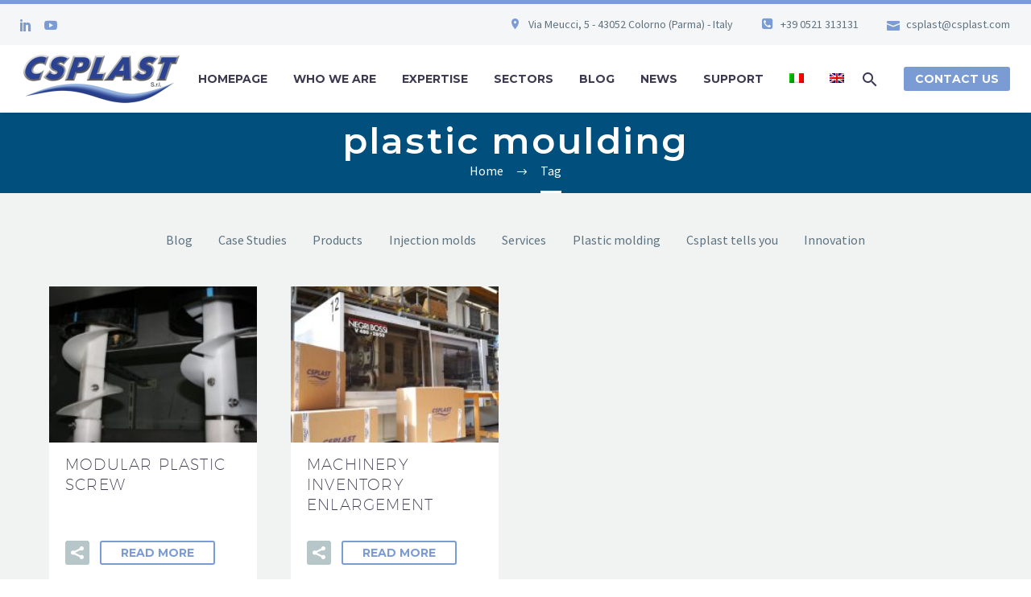

--- FILE ---
content_type: text/html; charset=UTF-8
request_url: https://www.csplast.com/en/tag/plastic-moulding/
body_size: 21061
content:
<!DOCTYPE html> <!--[if IE 7]><html class="ie ie7" lang="en-US" xmlns:og="https://ogp.me/ns#" xmlns:fb="https://ogp.me/ns/fb#"> <![endif]--> <!--[if IE 8]><html class="ie ie8" lang="en-US" xmlns:og="https://ogp.me/ns#" xmlns:fb="https://ogp.me/ns/fb#"> <![endif]--> <!--[if !(IE 7) | !(IE 8) ]><!--><html lang="en-US" xmlns:og="https://ogp.me/ns#" xmlns:fb="https://ogp.me/ns/fb#"> <!--<![endif]--><head><meta charset="UTF-8"><meta name="viewport" content="width=device-width, initial-scale=1.0" /><link rel="profile" href="https://gmpg.org/xfn/11"><link rel="pingback" href="https://www.csplast.com/xmlrpc.php"><link href="https://fonts.googleapis.com/css?family=Lato:100,100i,200,200i,300,300i,400,400i,500,500i,600,600i,700,700i,800,800i,900,900i%7COpen+Sans:100,100i,200,200i,300,300i,400,400i,500,500i,600,600i,700,700i,800,800i,900,900i%7CIndie+Flower:100,100i,200,200i,300,300i,400,400i,500,500i,600,600i,700,700i,800,800i,900,900i%7COswald:100,100i,200,200i,300,300i,400,400i,500,500i,600,600i,700,700i,800,800i,900,900i" rel="stylesheet"><meta name='robots' content='noindex, follow' /><style>img:is([sizes="auto" i], [sizes^="auto," i]) { contain-intrinsic-size: 3000px 1500px }</style><link rel="alternate" hreflang="en" href="https://www.csplast.com/en/tag/plastic-moulding/" /> <!-- This site is optimized with the Yoast SEO plugin v26.5 - https://yoast.com/wordpress/plugins/seo/ --><link media="all" href="https://www.csplast.com/wp-content/cache/autoptimize/css/autoptimize_cf2204d7ee6adfb9b5d0b90be0443fda.css" rel="stylesheet"><title>plastic moulding Archivi - Csplast</title><meta property="og:locale" content="en_US" /><meta property="og:type" content="article" /><meta property="og:title" content="plastic moulding Archivi - Csplast" /><meta property="og:url" content="https://www.csplast.com/en/tag/plastic-moulding/" /><meta property="og:site_name" content="Csplast" /><meta name="twitter:card" content="summary_large_image" /> <script type="application/ld+json" class="yoast-schema-graph">{"@context":"https://schema.org","@graph":[{"@type":"CollectionPage","@id":"https://www.csplast.com/en/tag/plastic-moulding/","url":"https://www.csplast.com/en/tag/plastic-moulding/","name":"plastic moulding Archivi - Csplast","isPartOf":{"@id":"https://www.csplast.com/#website"},"primaryImageOfPage":{"@id":"https://www.csplast.com/en/tag/plastic-moulding/#primaryimage"},"image":{"@id":"https://www.csplast.com/en/tag/plastic-moulding/#primaryimage"},"thumbnailUrl":"https://www.csplast.com/wp-content/uploads/2016/07/IMG_1117.jpg","breadcrumb":{"@id":"https://www.csplast.com/en/tag/plastic-moulding/#breadcrumb"},"inLanguage":"en-US"},{"@type":"ImageObject","inLanguage":"en-US","@id":"https://www.csplast.com/en/tag/plastic-moulding/#primaryimage","url":"https://www.csplast.com/wp-content/uploads/2016/07/IMG_1117.jpg","contentUrl":"https://www.csplast.com/wp-content/uploads/2016/07/IMG_1117.jpg","width":1395,"height":927,"caption":"coclea modulare in plastica"},{"@type":"BreadcrumbList","@id":"https://www.csplast.com/en/tag/plastic-moulding/#breadcrumb","itemListElement":[{"@type":"ListItem","position":1,"name":"Home","item":"https://www.csplast.com/en/"},{"@type":"ListItem","position":2,"name":"plastic moulding"}]},{"@type":"WebSite","@id":"https://www.csplast.com/#website","url":"https://www.csplast.com/","name":"Csplast","description":"Stampi e stampaggio plastica","publisher":{"@id":"https://www.csplast.com/#organization"},"potentialAction":[{"@type":"SearchAction","target":{"@type":"EntryPoint","urlTemplate":"https://www.csplast.com/?s={search_term_string}"},"query-input":{"@type":"PropertyValueSpecification","valueRequired":true,"valueName":"search_term_string"}}],"inLanguage":"en-US"},{"@type":"Organization","@id":"https://www.csplast.com/#organization","name":"Cs Plast","url":"https://www.csplast.com/","logo":{"@type":"ImageObject","inLanguage":"en-US","@id":"https://www.csplast.com/#/schema/logo/image/","url":"https://www.csplast.com/wp-content/uploads/2018/11/csplast-logo-e1702652674608.png","contentUrl":"https://www.csplast.com/wp-content/uploads/2018/11/csplast-logo-e1702652674608.png","width":250,"height":77,"caption":"Cs Plast"},"image":{"@id":"https://www.csplast.com/#/schema/logo/image/"},"sameAs":["https://www.linkedin.com/company/csplast-srl"]}]}</script> <!-- / Yoast SEO plugin. --><link rel='dns-prefetch' href='//fonts.googleapis.com' /><link rel="alternate" type="application/rss+xml" title="Csplast &raquo; Feed" href="https://www.csplast.com/en/feed/" /><link rel="alternate" type="application/rss+xml" title="Csplast &raquo; plastic moulding Tag Feed" href="https://www.csplast.com/en/tag/plastic-moulding/feed/" /><style id='thegem-preloader-inline-css' type='text/css'>body:not(.compose-mode) .gem-icon-style-gradient span,
		body:not(.compose-mode) .gem-icon .gem-icon-half-1,
		body:not(.compose-mode) .gem-icon .gem-icon-half-2 {
			opacity: 0 !important;
			}</style><link rel='stylesheet' id='thegem-widgets-css' href='https://www.csplast.com/wp-content/cache/autoptimize/css/autoptimize_single_b63769ee2dcecfc69b8966ebf2b08763.css?ver=5.10.2.1' type='text/css' media='all' /><link rel='stylesheet' id='thegem-google-fonts-css' href='//fonts.googleapis.com/css?family=Source+Sans+Pro%3A200%2C200italic%2C300%2C300italic%2C400%2C400italic%2C600%2C600italic%2C700%2C700italic%2C900%2C900italic%7CMontserrat%3A100%2C200%2C300%2C400%2C500%2C600%2C700%2C800%2C900%2C100italic%2C200italic%2C300italic%2C400italic%2C500italic%2C600italic%2C700italic%2C800italic%2C900italic&#038;subset=cyrillic%2Ccyrillic-ext%2Cgreek%2Cgreek-ext%2Clatin%2Clatin-ext%2Cvietnamese&#038;ver=6.7.2' type='text/css' media='all' /><link rel='stylesheet' id='thegem-custom-css' href='https://www.csplast.com/wp-content/cache/autoptimize/css/autoptimize_single_4361ba4475ff3ff01172dd2e607f1626.css?ver=5.10.2.1' type='text/css' media='all' /><style id='thegem-custom-inline-css' type='text/css'>.vc_custom_1684943889146{border-top-width: 5px !important;padding-top: 15px !important;padding-bottom: 15px !important;background-color: #f5f6f8 !important;border-top-color: #7b9bd4 !important;border-top-style: solid !important;}.vc_custom_1688045631298{padding-top: 10px !important;padding-bottom: 10px !important;}
.vc_custom_1700836421193{margin-bottom: 0px !important;padding-top: 30px !important;padding-bottom: 0px !important;background-color: #f0f3f2 !important;}.vc_custom_1703167312345{margin-bottom: 0px !important;background-color: #004f7c !important;}.vc_custom_1590060209312{padding-top: 0px !important;}.vc_custom_1705392865628{padding-top: 0px !important;}.vc_custom_1705392873885{padding-top: 0px !important;}.vc_custom_1590060218274{padding-top: 0px !important;}.vc_custom_1687877811813{margin-bottom: 12px !important;}.vc_custom_1502890009696{padding-top: 0px !important;}.vc_custom_1590059583290{padding-top: 20px !important;padding-bottom: 20px !important;}.vc_custom_1741597727021{margin-bottom: 0px !important;padding-top: 10px !important;padding-bottom: 10px !important;}
#page-title {background-color: #004F7CFF;padding-top: 10px;padding-bottom: 40px;}#page-title h1,#page-title .title-rich-content {color: #ffffff;}.page-title-excerpt {color: #ffffff;margin-top: 18px;}#page-title .page-title-title {}#page-title .page-title-title .styled-subtitle.light,#page-title .page-title-excerpt .styled-subtitle.light{ font-family: var(--thegem-to-light-title-font-family); font-style: normal; font-weight: normal;}#page-title .page-title-title .title-main-menu,#page-title .page-title-excerpt .title-main-menu{ font-family: var(--thegem-to-menu-font-family); font-style: var(--thegem-to-menu-font-style); font-weight: var(--thegem-to-menu-font-weight); text-transform: var(--thegem-to-menu-text-transform); font-size: var(--thegem-to-menu-font-size); line-height: var(--thegem-to-menu-line-height); letter-spacing: var(--thegem-to-menu-letter-spacing, 0);}#page-title .page-title-title .title-main-menu.light,#page-title .page-title-excerpt .title-main-menu.light{ font-family: var(--thegem-to-light-title-font-family); font-style: normal; font-weight: normal;}#page-title .page-title-title .title-body,#page-title .page-title-excerpt .title-body{ font-family: var(--thegem-to-body-font-family); font-style: var(--thegem-to-body-font-style); font-weight: var(--thegem-to-body-font-weight); text-transform: var(--thegem-to-body-text-transform, none); font-size: var(--thegem-to-body-font-size); line-height: var(--thegem-to-body-line-height); letter-spacing: var(--thegem-to-body-letter-spacing);}#page-title .page-title-title .title-body.light,#page-title .page-title-excerpt .title-body.light{ font-family: var(--thegem-to-light-title-font-family); font-style: normal; font-weight: normal;}#page-title .page-title-title .title-tiny-body,#page-title .page-title-excerpt .title-tiny-body{ font-family: var(--thegem-to-body-tiny-font-family); font-style: var(--thegem-to-body-tiny-font-style); font-weight: var(--thegem-to-body-tiny-font-weight); text-transform: var(--thegem-to-body-tiny-text-transform, none); font-size: var(--thegem-to-body-tiny-font-size); line-height: var(--thegem-to-body-tiny-line-height); letter-spacing: var(--thegem-to-body-tiny-letter-spacing);}#page-title .page-title-title .title-tiny-body.light,#page-title .page-title-excerpt .title-tiny-body.light{ font-family: var(--thegem-to-light-title-font-family); font-style: normal; font-weight: normal;}.page-title-inner,body .breadcrumbs{padding-left: 0px;padding-right: 0px;}body .breadcrumbs,body .breadcrumbs a,body .bc-devider:before {color: #fff;}body .breadcrumbs .current {	color: #FFFFFFFF;	border-bottom: 3px solid #FFFFFFFF;}body .page-title-block .breadcrumbs-container{	text-align: center;}.page-breadcrumbs ul li a,.page-breadcrumbs ul li:not(:last-child):after{	color: #99A9B5FF;}.page-breadcrumbs ul li{	color: #3C3950FF;}.page-breadcrumbs ul li a:hover{	color: #3C3950FF;}.block-content {padding-top: 0px;}.block-content:last-of-type {padding-bottom: 0px;}.gem-slideshow,.slideshow-preloader {}#top-area {	display: block;}:root {	--header-builder-light-color: #FFFFFF;}:root {	--header-builder-light-color-hover: #00bcd4;}@media (max-width: 991px) {#page-title {padding-top: 10px;padding-bottom: 40px;}.page-title-inner, body .breadcrumbs{padding-left: 0px;padding-right: 0px;}.page-title-excerpt {margin-top: 18px;}#page-title .page-title-title {margin-top: 0px;}.block-content {padding-top: 0px;}.block-content:last-of-type {padding-bottom: 0px;}#top-area {	display: block;}}@media (max-width: 767px) {#page-title {padding-top: 10px;padding-bottom: 10px;}.page-title-inner,body .breadcrumbs{padding-left: 0px;padding-right: 0px;}.page-title-excerpt {margin-top: 18px;}#page-title .page-title-title {margin-top: 0px;}.block-content {padding-top: 0px;}.block-content:last-of-type {padding-bottom: 0px;}#top-area {	display: block;}}</style><style id='classic-theme-styles-inline-css' type='text/css'>/*! This file is auto-generated */
.wp-block-button__link{color:#fff;background-color:#32373c;border-radius:9999px;box-shadow:none;text-decoration:none;padding:calc(.667em + 2px) calc(1.333em + 2px);font-size:1.125em}.wp-block-file__button{background:#32373c;color:#fff;text-decoration:none}</style><style id='global-styles-inline-css' type='text/css'>:root{--wp--preset--aspect-ratio--square: 1;--wp--preset--aspect-ratio--4-3: 4/3;--wp--preset--aspect-ratio--3-4: 3/4;--wp--preset--aspect-ratio--3-2: 3/2;--wp--preset--aspect-ratio--2-3: 2/3;--wp--preset--aspect-ratio--16-9: 16/9;--wp--preset--aspect-ratio--9-16: 9/16;--wp--preset--color--black: #000000;--wp--preset--color--cyan-bluish-gray: #abb8c3;--wp--preset--color--white: #ffffff;--wp--preset--color--pale-pink: #f78da7;--wp--preset--color--vivid-red: #cf2e2e;--wp--preset--color--luminous-vivid-orange: #ff6900;--wp--preset--color--luminous-vivid-amber: #fcb900;--wp--preset--color--light-green-cyan: #7bdcb5;--wp--preset--color--vivid-green-cyan: #00d084;--wp--preset--color--pale-cyan-blue: #8ed1fc;--wp--preset--color--vivid-cyan-blue: #0693e3;--wp--preset--color--vivid-purple: #9b51e0;--wp--preset--gradient--vivid-cyan-blue-to-vivid-purple: linear-gradient(135deg,rgba(6,147,227,1) 0%,rgb(155,81,224) 100%);--wp--preset--gradient--light-green-cyan-to-vivid-green-cyan: linear-gradient(135deg,rgb(122,220,180) 0%,rgb(0,208,130) 100%);--wp--preset--gradient--luminous-vivid-amber-to-luminous-vivid-orange: linear-gradient(135deg,rgba(252,185,0,1) 0%,rgba(255,105,0,1) 100%);--wp--preset--gradient--luminous-vivid-orange-to-vivid-red: linear-gradient(135deg,rgba(255,105,0,1) 0%,rgb(207,46,46) 100%);--wp--preset--gradient--very-light-gray-to-cyan-bluish-gray: linear-gradient(135deg,rgb(238,238,238) 0%,rgb(169,184,195) 100%);--wp--preset--gradient--cool-to-warm-spectrum: linear-gradient(135deg,rgb(74,234,220) 0%,rgb(151,120,209) 20%,rgb(207,42,186) 40%,rgb(238,44,130) 60%,rgb(251,105,98) 80%,rgb(254,248,76) 100%);--wp--preset--gradient--blush-light-purple: linear-gradient(135deg,rgb(255,206,236) 0%,rgb(152,150,240) 100%);--wp--preset--gradient--blush-bordeaux: linear-gradient(135deg,rgb(254,205,165) 0%,rgb(254,45,45) 50%,rgb(107,0,62) 100%);--wp--preset--gradient--luminous-dusk: linear-gradient(135deg,rgb(255,203,112) 0%,rgb(199,81,192) 50%,rgb(65,88,208) 100%);--wp--preset--gradient--pale-ocean: linear-gradient(135deg,rgb(255,245,203) 0%,rgb(182,227,212) 50%,rgb(51,167,181) 100%);--wp--preset--gradient--electric-grass: linear-gradient(135deg,rgb(202,248,128) 0%,rgb(113,206,126) 100%);--wp--preset--gradient--midnight: linear-gradient(135deg,rgb(2,3,129) 0%,rgb(40,116,252) 100%);--wp--preset--font-size--small: 13px;--wp--preset--font-size--medium: 20px;--wp--preset--font-size--large: 36px;--wp--preset--font-size--x-large: 42px;--wp--preset--spacing--20: 0.44rem;--wp--preset--spacing--30: 0.67rem;--wp--preset--spacing--40: 1rem;--wp--preset--spacing--50: 1.5rem;--wp--preset--spacing--60: 2.25rem;--wp--preset--spacing--70: 3.38rem;--wp--preset--spacing--80: 5.06rem;--wp--preset--shadow--natural: 6px 6px 9px rgba(0, 0, 0, 0.2);--wp--preset--shadow--deep: 12px 12px 50px rgba(0, 0, 0, 0.4);--wp--preset--shadow--sharp: 6px 6px 0px rgba(0, 0, 0, 0.2);--wp--preset--shadow--outlined: 6px 6px 0px -3px rgba(255, 255, 255, 1), 6px 6px rgba(0, 0, 0, 1);--wp--preset--shadow--crisp: 6px 6px 0px rgba(0, 0, 0, 1);}:where(.is-layout-flex){gap: 0.5em;}:where(.is-layout-grid){gap: 0.5em;}body .is-layout-flex{display: flex;}.is-layout-flex{flex-wrap: wrap;align-items: center;}.is-layout-flex > :is(*, div){margin: 0;}body .is-layout-grid{display: grid;}.is-layout-grid > :is(*, div){margin: 0;}:where(.wp-block-columns.is-layout-flex){gap: 2em;}:where(.wp-block-columns.is-layout-grid){gap: 2em;}:where(.wp-block-post-template.is-layout-flex){gap: 1.25em;}:where(.wp-block-post-template.is-layout-grid){gap: 1.25em;}.has-black-color{color: var(--wp--preset--color--black) !important;}.has-cyan-bluish-gray-color{color: var(--wp--preset--color--cyan-bluish-gray) !important;}.has-white-color{color: var(--wp--preset--color--white) !important;}.has-pale-pink-color{color: var(--wp--preset--color--pale-pink) !important;}.has-vivid-red-color{color: var(--wp--preset--color--vivid-red) !important;}.has-luminous-vivid-orange-color{color: var(--wp--preset--color--luminous-vivid-orange) !important;}.has-luminous-vivid-amber-color{color: var(--wp--preset--color--luminous-vivid-amber) !important;}.has-light-green-cyan-color{color: var(--wp--preset--color--light-green-cyan) !important;}.has-vivid-green-cyan-color{color: var(--wp--preset--color--vivid-green-cyan) !important;}.has-pale-cyan-blue-color{color: var(--wp--preset--color--pale-cyan-blue) !important;}.has-vivid-cyan-blue-color{color: var(--wp--preset--color--vivid-cyan-blue) !important;}.has-vivid-purple-color{color: var(--wp--preset--color--vivid-purple) !important;}.has-black-background-color{background-color: var(--wp--preset--color--black) !important;}.has-cyan-bluish-gray-background-color{background-color: var(--wp--preset--color--cyan-bluish-gray) !important;}.has-white-background-color{background-color: var(--wp--preset--color--white) !important;}.has-pale-pink-background-color{background-color: var(--wp--preset--color--pale-pink) !important;}.has-vivid-red-background-color{background-color: var(--wp--preset--color--vivid-red) !important;}.has-luminous-vivid-orange-background-color{background-color: var(--wp--preset--color--luminous-vivid-orange) !important;}.has-luminous-vivid-amber-background-color{background-color: var(--wp--preset--color--luminous-vivid-amber) !important;}.has-light-green-cyan-background-color{background-color: var(--wp--preset--color--light-green-cyan) !important;}.has-vivid-green-cyan-background-color{background-color: var(--wp--preset--color--vivid-green-cyan) !important;}.has-pale-cyan-blue-background-color{background-color: var(--wp--preset--color--pale-cyan-blue) !important;}.has-vivid-cyan-blue-background-color{background-color: var(--wp--preset--color--vivid-cyan-blue) !important;}.has-vivid-purple-background-color{background-color: var(--wp--preset--color--vivid-purple) !important;}.has-black-border-color{border-color: var(--wp--preset--color--black) !important;}.has-cyan-bluish-gray-border-color{border-color: var(--wp--preset--color--cyan-bluish-gray) !important;}.has-white-border-color{border-color: var(--wp--preset--color--white) !important;}.has-pale-pink-border-color{border-color: var(--wp--preset--color--pale-pink) !important;}.has-vivid-red-border-color{border-color: var(--wp--preset--color--vivid-red) !important;}.has-luminous-vivid-orange-border-color{border-color: var(--wp--preset--color--luminous-vivid-orange) !important;}.has-luminous-vivid-amber-border-color{border-color: var(--wp--preset--color--luminous-vivid-amber) !important;}.has-light-green-cyan-border-color{border-color: var(--wp--preset--color--light-green-cyan) !important;}.has-vivid-green-cyan-border-color{border-color: var(--wp--preset--color--vivid-green-cyan) !important;}.has-pale-cyan-blue-border-color{border-color: var(--wp--preset--color--pale-cyan-blue) !important;}.has-vivid-cyan-blue-border-color{border-color: var(--wp--preset--color--vivid-cyan-blue) !important;}.has-vivid-purple-border-color{border-color: var(--wp--preset--color--vivid-purple) !important;}.has-vivid-cyan-blue-to-vivid-purple-gradient-background{background: var(--wp--preset--gradient--vivid-cyan-blue-to-vivid-purple) !important;}.has-light-green-cyan-to-vivid-green-cyan-gradient-background{background: var(--wp--preset--gradient--light-green-cyan-to-vivid-green-cyan) !important;}.has-luminous-vivid-amber-to-luminous-vivid-orange-gradient-background{background: var(--wp--preset--gradient--luminous-vivid-amber-to-luminous-vivid-orange) !important;}.has-luminous-vivid-orange-to-vivid-red-gradient-background{background: var(--wp--preset--gradient--luminous-vivid-orange-to-vivid-red) !important;}.has-very-light-gray-to-cyan-bluish-gray-gradient-background{background: var(--wp--preset--gradient--very-light-gray-to-cyan-bluish-gray) !important;}.has-cool-to-warm-spectrum-gradient-background{background: var(--wp--preset--gradient--cool-to-warm-spectrum) !important;}.has-blush-light-purple-gradient-background{background: var(--wp--preset--gradient--blush-light-purple) !important;}.has-blush-bordeaux-gradient-background{background: var(--wp--preset--gradient--blush-bordeaux) !important;}.has-luminous-dusk-gradient-background{background: var(--wp--preset--gradient--luminous-dusk) !important;}.has-pale-ocean-gradient-background{background: var(--wp--preset--gradient--pale-ocean) !important;}.has-electric-grass-gradient-background{background: var(--wp--preset--gradient--electric-grass) !important;}.has-midnight-gradient-background{background: var(--wp--preset--gradient--midnight) !important;}.has-small-font-size{font-size: var(--wp--preset--font-size--small) !important;}.has-medium-font-size{font-size: var(--wp--preset--font-size--medium) !important;}.has-large-font-size{font-size: var(--wp--preset--font-size--large) !important;}.has-x-large-font-size{font-size: var(--wp--preset--font-size--x-large) !important;}
:where(.wp-block-post-template.is-layout-flex){gap: 1.25em;}:where(.wp-block-post-template.is-layout-grid){gap: 1.25em;}
:where(.wp-block-columns.is-layout-flex){gap: 2em;}:where(.wp-block-columns.is-layout-grid){gap: 2em;}
:root :where(.wp-block-pullquote){font-size: 1.5em;line-height: 1.6;}</style><style id='wpml-legacy-horizontal-list-0-inline-css' type='text/css'>.wpml-ls-statics-shortcode_actions{background-color:#eeeeee;}.wpml-ls-statics-shortcode_actions, .wpml-ls-statics-shortcode_actions .wpml-ls-sub-menu, .wpml-ls-statics-shortcode_actions a {border-color:#cdcdcd;}.wpml-ls-statics-shortcode_actions a, .wpml-ls-statics-shortcode_actions .wpml-ls-sub-menu a, .wpml-ls-statics-shortcode_actions .wpml-ls-sub-menu a:link, .wpml-ls-statics-shortcode_actions li:not(.wpml-ls-current-language) .wpml-ls-link, .wpml-ls-statics-shortcode_actions li:not(.wpml-ls-current-language) .wpml-ls-link:link {color:#444444;background-color:#ffffff;}.wpml-ls-statics-shortcode_actions a, .wpml-ls-statics-shortcode_actions .wpml-ls-sub-menu a:hover,.wpml-ls-statics-shortcode_actions .wpml-ls-sub-menu a:focus, .wpml-ls-statics-shortcode_actions .wpml-ls-sub-menu a:link:hover, .wpml-ls-statics-shortcode_actions .wpml-ls-sub-menu a:link:focus {color:#000000;background-color:#eeeeee;}.wpml-ls-statics-shortcode_actions .wpml-ls-current-language > a {color:#444444;background-color:#ffffff;}.wpml-ls-statics-shortcode_actions .wpml-ls-current-language:hover>a, .wpml-ls-statics-shortcode_actions .wpml-ls-current-language>a:focus {color:#000000;background-color:#eeeeee;}</style> <script type="text/javascript">function fullHeightRow() {
			var fullHeight,
				offsetTop,
				element = document.getElementsByClassName('vc_row-o-full-height')[0];
			if (element) {
				fullHeight = window.innerHeight;
				offsetTop = window.pageYOffset + element.getBoundingClientRect().top;
				if (offsetTop < fullHeight) {
					fullHeight = 100 - offsetTop / (fullHeight / 100);
					element.style.minHeight = fullHeight + 'vh'
				}
			}
		}</script><!--[if lt IE 9]> <script type="text/javascript" src="https://www.csplast.com/wp-content/themes/thegem/js/html5.js?ver=5.10.2.1" id="html5-js"></script> <![endif]--> <script type="text/javascript" src="https://www.csplast.com/wp-includes/js/jquery/jquery.min.js?ver=3.7.1" id="jquery-core-js"></script> <script></script><meta name="generator" content="Powered by LayerSlider 7.15.1 - Build Heros, Sliders, and Popups. Create Animations and Beautiful, Rich Web Content as Easy as Never Before on WordPress." /> <!-- LayerSlider updates and docs at: https://layerslider.com --><link rel="https://api.w.org/" href="https://www.csplast.com/en/wp-json/" /><link rel="alternate" title="JSON" type="application/json" href="https://www.csplast.com/en/wp-json/wp/v2/tags/78" /><link rel="EditURI" type="application/rsd+xml" title="RSD" href="https://www.csplast.com/xmlrpc.php?rsd" /><meta name="generator" content="WordPress 6.7.2" /><meta name="generator" content="WPML ver:4.6.8 stt:1,27;" /><meta name="generator" content="Redux 4.5.8" /><style>.cmplz-hidden {
					display: none !important;
				}</style><meta name="generator" content="Powered by WPBakery Page Builder - drag and drop page builder for WordPress."/><link rel="icon" href="https://www.csplast.com/wp-content/uploads/2023/06/LOGO-icon.png" sizes="32x32" /><link rel="icon" href="https://www.csplast.com/wp-content/uploads/2023/06/LOGO-icon.png" sizes="192x192" /><link rel="apple-touch-icon" href="https://www.csplast.com/wp-content/uploads/2023/06/LOGO-icon.png" /><meta name="msapplication-TileImage" content="https://www.csplast.com/wp-content/uploads/2023/06/LOGO-icon.png" /> <script>if(document.querySelector('[data-type="vc_custom-css"]')) {document.head.appendChild(document.querySelector('[data-type="vc_custom-css"]'));}</script><noscript><style>.wpb_animate_when_almost_visible { opacity: 1; }</style></noscript></head><body data-cmplz=1 class="archive tag tag-plastic-moulding tag-78 wpb-js-composer js-comp-ver-8.6.1 vc_responsive"> <script type="text/javascript">var gemSettings = {"isTouch":"","forcedLasyDisabled":"","tabletPortrait":"1","tabletLandscape":"","topAreaMobileDisable":"","parallaxDisabled":"","fillTopArea":"","themePath":"https:\/\/www.csplast.com\/wp-content\/themes\/thegem","rootUrl":"https:\/\/www.csplast.com","mobileEffectsEnabled":"1","isRTL":""};
		(function() {
    function isTouchDevice() {
        return (('ontouchstart' in window) ||
            (navigator.MaxTouchPoints > 0) ||
            (navigator.msMaxTouchPoints > 0));
    }

    window.gemSettings.isTouch = isTouchDevice();

    function userAgentDetection() {
        var ua = navigator.userAgent.toLowerCase(),
        platform = navigator.platform.toLowerCase(),
        UA = ua.match(/(opera|ie|firefox|chrome|version)[\s\/:]([\w\d\.]+)?.*?(safari|version[\s\/:]([\w\d\.]+)|$)/) || [null, 'unknown', 0],
        mode = UA[1] == 'ie' && document.documentMode;

        window.gemBrowser = {
            name: (UA[1] == 'version') ? UA[3] : UA[1],
            version: UA[2],
            platform: {
                name: ua.match(/ip(?:ad|od|hone)/) ? 'ios' : (ua.match(/(?:webos|android)/) || platform.match(/mac|win|linux/) || ['other'])[0]
                }
        };
            }

    window.updateGemClientSize = function() {
        if (window.gemOptions == null || window.gemOptions == undefined) {
            window.gemOptions = {
                first: false,
                clientWidth: 0,
                clientHeight: 0,
                innerWidth: -1
            };
        }

        window.gemOptions.clientWidth = window.innerWidth || document.documentElement.clientWidth;
        if (document.body != null && !window.gemOptions.clientWidth) {
            window.gemOptions.clientWidth = document.body.clientWidth;
        }

        window.gemOptions.clientHeight = window.innerHeight || document.documentElement.clientHeight;
        if (document.body != null && !window.gemOptions.clientHeight) {
            window.gemOptions.clientHeight = document.body.clientHeight;
        }
    };

    window.updateGemInnerSize = function(width) {
        window.gemOptions.innerWidth = width != undefined ? width : (document.body != null ? document.body.clientWidth : 0);
    };

    userAgentDetection();
    window.updateGemClientSize(true);

    window.gemSettings.lasyDisabled = window.gemSettings.forcedLasyDisabled || (!window.gemSettings.mobileEffectsEnabled && (window.gemSettings.isTouch || window.gemOptions.clientWidth <= 800));
})();
		(function() {
    if (window.gemBrowser.name == 'safari') {
        try {
            var safariVersion = parseInt(window.gemBrowser.version);
        } catch(e) {
            var safariVersion = 0;
        }
        if (safariVersion >= 9) {
            window.gemSettings.parallaxDisabled = true;
            window.gemSettings.fillTopArea = true;
        }
    }
})();
		(function() {
    var fullwithData = {
        page: null,
        pageWidth: 0,
        pageOffset: {},
        fixVcRow: true,
        pagePaddingLeft: 0
    };

    function updateFullwidthData() {
        fullwithData.pageOffset = fullwithData.page.getBoundingClientRect();
        fullwithData.pageWidth = parseFloat(fullwithData.pageOffset.width);
        fullwithData.pagePaddingLeft = 0;

        if (fullwithData.page.className.indexOf('vertical-header') != -1) {
            fullwithData.pagePaddingLeft = 45;
            if (fullwithData.pageWidth >= 1600) {
                fullwithData.pagePaddingLeft = 360;
            }
            if (fullwithData.pageWidth < 980) {
                fullwithData.pagePaddingLeft = 0;
            }
        }
    }

    function gem_fix_fullwidth_position(element) {
        if (element == null) {
            return false;
        }

        if (fullwithData.page == null) {
            fullwithData.page = document.getElementById('page');
            updateFullwidthData();
        }

        /*if (fullwithData.pageWidth < 1170) {
            return false;
        }*/

        if (!fullwithData.fixVcRow) {
            return false;
        }

        if (element.previousElementSibling != null && element.previousElementSibling != undefined && element.previousElementSibling.className.indexOf('fullwidth-block') == -1) {
            var elementParentViewportOffset = element.previousElementSibling.getBoundingClientRect();
        } else {
            var elementParentViewportOffset = element.parentNode.getBoundingClientRect();
        }

        /*if (elementParentViewportOffset.top > window.gemOptions.clientHeight) {
            fullwithData.fixVcRow = false;
            return false;
        }*/

        if (element.className.indexOf('vc_row') != -1) {
            var elementMarginLeft = -21;
            var elementMarginRight = -21;
        } else {
            var elementMarginLeft = 0;
            var elementMarginRight = 0;
        }

        var offset = parseInt(fullwithData.pageOffset.left + 0.5) - parseInt((elementParentViewportOffset.left < 0 ? 0 : elementParentViewportOffset.left) + 0.5) - elementMarginLeft + fullwithData.pagePaddingLeft;
        var offsetKey = window.gemSettings.isRTL ? 'right' : 'left';

        element.style.position = 'relative';
        element.style[offsetKey] = offset + 'px';
        element.style.width = fullwithData.pageWidth - fullwithData.pagePaddingLeft + 'px';

        if (element.className.indexOf('vc_row') == -1) {
            element.setAttribute('data-fullwidth-updated', 1);
        }

        if (element.className.indexOf('vc_row') != -1 && element.className.indexOf('vc_section') == -1 && !element.hasAttribute('data-vc-stretch-content')) {
            var el_full = element.parentNode.querySelector('.vc_row-full-width-before');
            var padding = -1 * offset;
            0 > padding && (padding = 0);
            var paddingRight = fullwithData.pageWidth - padding - el_full.offsetWidth + elementMarginLeft + elementMarginRight;
            0 > paddingRight && (paddingRight = 0);
            element.style.paddingLeft = padding + 'px';
            element.style.paddingRight = paddingRight + 'px';
        }
    }

    window.gem_fix_fullwidth_position = gem_fix_fullwidth_position;

    document.addEventListener('DOMContentLoaded', function() {
        var classes = [];

        if (window.gemSettings.isTouch) {
            document.body.classList.add('thegem-touch');
        }

        if (window.gemSettings.lasyDisabled && !window.gemSettings.forcedLasyDisabled) {
            document.body.classList.add('thegem-effects-disabled');
        }
    });

    if (window.gemSettings.parallaxDisabled) {
        var head  = document.getElementsByTagName('head')[0],
            link  = document.createElement('style');
        link.rel  = 'stylesheet';
        link.type = 'text/css';
        link.innerHTML = ".fullwidth-block.fullwidth-block-parallax-fixed .fullwidth-block-background { background-attachment: scroll !important; }";
        head.appendChild(link);
    }
})();

(function() {
    setTimeout(function() {
        var preloader = document.getElementById('page-preloader');
        if (preloader != null && preloader != undefined) {
            preloader.className += ' preloader-loaded';
        }
    }, window.pagePreloaderHideTime || 1000);
})();</script> <div id="page" class="layout-fullwidth header-style-3"> <a href="#page" class="scroll-top-button">Scroll Top</a><header id="site-header" class="site-header header-sticky"><div class="header-wrapper"><div class="header-background"><div class="fullwidth-content"><div class="thegem-template-wrapper thegem-template-header thegem-template-77935"><div class="wpb-content-wrapper"><div class="vc_row-full-width-before"></div><div id="vc_row-697a344cf2fe7" data-vc-full-width="true" data-vc-full-width-init="false" data-vc-stretch-content="true" class="vc_row wpb_row vc_row-fluid vc_custom_1684943889146 thegem-custom-697a344cf2fc99488 vc_row-has-fill vc_row-o-equal-height vc_row-o-content-middle vc_row-flex"><div class="wpb_column vc_column_container vc_col-sm-12 vc_col-xs-12 thegem-custom-697a344d0da407136" ><div class="vc_column-inner thegem-custom-inner-697a344d0da44 "><style>.thegem-template-wrapper .wpb_wrapper.thegem-custom-697a344d0da407136{display: flex !important;height: 100%;}.thegem-template-wrapper .wpb_wrapper.thegem-custom-697a344d0da407136{flex-direction: row !important;}.thegem-template-wrapper .wpb_wrapper.thegem-custom-697a344d0da407136{flex-wrap: wrap !important;}.thegem-template-wrapper .wpb_wrapper.thegem-custom-697a344d0da407136{align-items: center !important;}.thegem-template-wrapper .wpb_wrapper.thegem-custom-697a344d0da407136{justify-content: flex-end !important;}</style><div class="wpb_wrapper thegem-custom-697a344d0da407136"><style>@media screen and (max-width: 1023px) {.thegem-te-socials.thegem-te-socials-697a344d0dbf66093{display: block!important;}}@media screen and (max-width: 767px) {.thegem-te-socials.thegem-te-socials-697a344d0dbf66093{display: block!important;}}@media screen and (max-width: 1023px) {.thegem-te-socials.thegem-te-socials-697a344d0dbf66093{position: relative !important;}}@media screen and (max-width: 767px) {.thegem-te-socials.thegem-te-socials-697a344d0dbf66093{position: relative !important;}}.thegem-te-socials.thegem-te-socials-697a344d0dbf66093{margin: 0; margin-right: auto; left:auto; right:auto; transform: none;}@media screen and (max-width: 767px) {.thegem-te-socials.thegem-te-socials-697a344d0dbf66093{margin: 0 auto; left:auto; right:auto; transform: none;}}.thegem-te-socials.thegem-te-socials-697a344d0dbf66093{align-self: center;}.thegem-te-socials.thegem-te-socials-697a344d0dbf66093{padding-left: 5px !important;}@media screen and (max-width: 1023px) {.thegem-te-socials.thegem-te-socials-697a344d0dbf66093{padding-left: 5px !important;}}@media screen and (max-width: 767px) {.thegem-te-socials.thegem-te-socials-697a344d0dbf66093{padding-left: 5px !important;}}.thegem-te-socials.thegem-te-socials-697a344d0dbf66093{padding-right: 5px !important;}@media screen and (max-width: 1023px) {.thegem-te-socials.thegem-te-socials-697a344d0dbf66093{padding-right: 5px !important;}}@media screen and (max-width: 767px) {.thegem-te-socials.thegem-te-socials-697a344d0dbf66093{padding-right: 5px !important;}}.thegem-te-socials-697a344d0dbf66093 .socials-item {color: #7b9bd4;}.thegem-te-socials-697a344d0dbf66093 .socials-list .socials-item {margin-left: 7.5px; margin-right: 7.5px;}</style><div class="thegem-te-socials thegem-te-socials-697a344d0dbf66093" ><div class="socials socials-list socials-default  socials-colored-hover thegem-te-socials-size-tiny"><a class="socials-item" href="https://www.linkedin.com/company/csplast-srl" title="Linkedin" target="_blank"><i class="socials-item-icon linkedin"></i></a><a class="socials-item" href="https://www.youtube.com/@csplastsrl3948" title="Youtube" target="_blank"><i class="socials-item-icon youtube"></i></a></div></div><style>@media screen and (max-width: 1023px) {.thegem-te-infotext.thegem-custom-697a344d0dd143613{display: block!important;}}@media screen and (max-width: 767px) {.thegem-te-infotext.thegem-custom-697a344d0dd143613{display: none!important;}}@media screen and (max-width: 1023px) {.thegem-te-infotext.thegem-custom-697a344d0dd143613{position: relative !important;}}@media screen and (max-width: 767px) {.thegem-te-infotext.thegem-custom-697a344d0dd143613{position: relative !important;}}.thegem-te-infotext.thegem-custom-697a344d0dd143613{margin: 0;}.thegem-te-infotext.thegem-custom-697a344d0dd143613{align-self: center;}.thegem-te-infotext.thegem-custom-697a344d0dd143613{padding-left: 5px !important;}@media screen and (max-width: 1023px) {.thegem-te-infotext.thegem-custom-697a344d0dd143613{padding-left: 5px !important;}}@media screen and (max-width: 767px) {.thegem-te-infotext.thegem-custom-697a344d0dd143613{padding-left: 5px !important;}}.thegem-te-infotext.thegem-custom-697a344d0dd143613{padding-right: 30px !important;}@media screen and (max-width: 1023px) {.thegem-te-infotext.thegem-custom-697a344d0dd143613{padding-right: 30px !important;}}@media screen and (max-width: 767px) {.thegem-te-infotext.thegem-custom-697a344d0dd143613{padding-right: 5px !important;}}.thegem-custom-697a344d0dd143613 .gem-icon-half-1 {color: #7b9bd4;}.thegem-custom-697a344d0dd143613 .gem-icon-half-2 {color: #7b9bd4;}.thegem-custom-697a344d0dd143613 .gem-icon-style-gradient .back-angle {background: linear-gradient( to bottom, #7b9bd4, ); -webkit-text-fill-color: transparent; -webkit-background-clip: text;}.thegem-custom-697a344d0dd143613 .gem-icon  {font-size: 16px;}.thegem-custom-697a344d0dd143613 .gem-icon:not(.gem-simple-icon) .gem-icon-inner {width: 24px; height: 24px; line-height: 24px;}.thegem-custom-697a344d0dd143613 .gem-icon.gem-simple-icon {width: 16px; height: 16px; line-height: 16px;}.thegem-custom-697a344d0dd143613 a:hover .thegem-te-info-icon .gem-icon-half-1 {color: #284292 !important;}.thegem-custom-697a344d0dd143613 a:hover .thegem-te-info-icon .gem-icon-half-2 {color: #284292 !important;}.thegem-custom-697a344d0dd143613 a:hover .thegem-te-info-icon .gem-icon-style-gradient .back-angle {background: linear-gradient( to bottom, #284292, ); -webkit-text-fill-color: transparent; -webkit-background-clip: text;}.thegem-te-infotext.thegem-custom-697a344d0dd143613 .thegem-te-info-icon {margin-top:-2px !important;}.thegem-te-infotext.thegem-custom-697a344d0dd143613 .thegem-te-info-icon {margin-right:8px !important;}.thegem-te-infotext.thegem-custom-697a344d0dd143613 .description-customize {color:#5f727f !important;}</style><div class="thegem-te-infotext alignment-left thegem-custom-697a344d0dd143613" > <a href="https://maps.app.goo.gl/m4AY8usYLKVCDsPt7" target="_blank" title="" rel="" class="thegem-te-infotext-wrap position--left vertical--center" ><div class="thegem-te-info-icon"><div class="gem-icon gem-simple-icon gem-icon-pack-material gem-icon-size-custom"><div class="gem-icon-inner"><span class="gem-icon-half-1"><span class="back-angle">&#xf3e3;</span></span><span class="gem-icon-half-2"><span class="back-angle">&#xf3e3;</span></span></div></div></div><div class="thegem-te-info-text"><div class="thegem-te-info-text__description"><div class="description-customize text-body-tiny" style=""> Via Meucci, 5 - 43052 Colorno (Parma) - Italy</div></div></div> </a></div><style>@media screen and (max-width: 1023px) {.thegem-te-infotext.thegem-custom-697a344d0de156112{display: block!important;}}@media screen and (max-width: 767px) {.thegem-te-infotext.thegem-custom-697a344d0de156112{display: none!important;}}@media screen and (max-width: 1023px) {.thegem-te-infotext.thegem-custom-697a344d0de156112{position: relative !important;}}@media screen and (max-width: 767px) {.thegem-te-infotext.thegem-custom-697a344d0de156112{position: relative !important;}}.thegem-te-infotext.thegem-custom-697a344d0de156112{margin: 0;}.thegem-te-infotext.thegem-custom-697a344d0de156112{align-self: center;}.thegem-te-infotext.thegem-custom-697a344d0de156112{padding-left: 5px !important;}@media screen and (max-width: 1023px) {.thegem-te-infotext.thegem-custom-697a344d0de156112{padding-left: 5px !important;}}@media screen and (max-width: 767px) {.thegem-te-infotext.thegem-custom-697a344d0de156112{padding-left: 5px !important;}}.thegem-te-infotext.thegem-custom-697a344d0de156112{padding-right: 30px !important;}@media screen and (max-width: 1023px) {.thegem-te-infotext.thegem-custom-697a344d0de156112{padding-right: 5px !important;}}@media screen and (max-width: 767px) {.thegem-te-infotext.thegem-custom-697a344d0de156112{padding-right: 5px !important;}}.thegem-custom-697a344d0de156112 .gem-icon-half-1 {color: #7b9bd4;}.thegem-custom-697a344d0de156112 .gem-icon-half-2 {color: #7b9bd4;}.thegem-custom-697a344d0de156112 .gem-icon-style-gradient .back-angle {background: linear-gradient( to bottom, #7b9bd4, ); -webkit-text-fill-color: transparent; -webkit-background-clip: text;}.thegem-custom-697a344d0de156112 .gem-icon  {font-size: 16px;}.thegem-custom-697a344d0de156112 .gem-icon:not(.gem-simple-icon) .gem-icon-inner {width: 24px; height: 24px; line-height: 24px;}.thegem-custom-697a344d0de156112 .gem-icon.gem-simple-icon {width: 16px; height: 16px; line-height: 16px;}.thegem-custom-697a344d0de156112 a:hover .thegem-te-info-icon .gem-icon-half-1 {color: #284292 !important;}.thegem-custom-697a344d0de156112 a:hover .thegem-te-info-icon .gem-icon-half-2 {color: #284292 !important;}.thegem-custom-697a344d0de156112 a:hover .thegem-te-info-icon .gem-icon-style-gradient .back-angle {background: linear-gradient( to bottom, #284292, ); -webkit-text-fill-color: transparent; -webkit-background-clip: text;}.thegem-te-infotext.thegem-custom-697a344d0de156112 .thegem-te-info-icon {margin-top:-2px !important;}.thegem-te-infotext.thegem-custom-697a344d0de156112 .thegem-te-info-icon {margin-right:8px !important;}</style><div class="thegem-te-infotext alignment-left thegem-custom-697a344d0de156112" > <a href="tel://00390521313131" target="_self" title="" rel="" class="thegem-te-infotext-wrap position--left vertical--center" ><div class="thegem-te-info-icon"><div class="gem-icon gem-simple-icon gem-icon-pack-fontawesome gem-icon-size-custom"><div class="gem-icon-inner"><span class="gem-icon-half-1"><span class="back-angle">&#xf098;</span></span><span class="gem-icon-half-2"><span class="back-angle">&#xf098;</span></span></div></div></div><div class="thegem-te-info-text"><div class="thegem-te-info-text__description"><div class="description-customize text-body-tiny" style=""> +39 0521 313131</div></div></div> </a></div><style>@media screen and (max-width: 1023px) {.thegem-te-infotext.thegem-custom-697a344d0df0e6064{display: none!important;}}@media screen and (max-width: 767px) {.thegem-te-infotext.thegem-custom-697a344d0df0e6064{display: none!important;}}@media screen and (max-width: 1023px) {.thegem-te-infotext.thegem-custom-697a344d0df0e6064{position: relative !important;}}@media screen and (max-width: 767px) {.thegem-te-infotext.thegem-custom-697a344d0df0e6064{position: relative !important;}}.thegem-te-infotext.thegem-custom-697a344d0df0e6064{margin: 0;}.thegem-te-infotext.thegem-custom-697a344d0df0e6064{align-self: center;}.thegem-te-infotext.thegem-custom-697a344d0df0e6064{padding-left: 5px !important;}@media screen and (max-width: 1023px) {.thegem-te-infotext.thegem-custom-697a344d0df0e6064{padding-left: 5px !important;}}@media screen and (max-width: 767px) {.thegem-te-infotext.thegem-custom-697a344d0df0e6064{padding-left: 5px !important;}}.thegem-te-infotext.thegem-custom-697a344d0df0e6064{padding-right: 5px !important;}@media screen and (max-width: 1023px) {.thegem-te-infotext.thegem-custom-697a344d0df0e6064{padding-right: 5px !important;}}@media screen and (max-width: 767px) {.thegem-te-infotext.thegem-custom-697a344d0df0e6064{padding-right: 5px !important;}}.thegem-custom-697a344d0df0e6064 .gem-icon-half-1 {color: #7b9bd4;}.thegem-custom-697a344d0df0e6064 .gem-icon-half-2 {color: #7b9bd4;}.thegem-custom-697a344d0df0e6064 .gem-icon-style-gradient .back-angle {background: linear-gradient( to bottom, #7b9bd4, ); -webkit-text-fill-color: transparent; -webkit-background-clip: text;}.thegem-custom-697a344d0df0e6064 .gem-icon  {font-size: 16px;}.thegem-custom-697a344d0df0e6064 .gem-icon:not(.gem-simple-icon) .gem-icon-inner {width: 24px; height: 24px; line-height: 24px;}.thegem-custom-697a344d0df0e6064 .gem-icon.gem-simple-icon {width: 16px; height: 16px; line-height: 16px;}.thegem-custom-697a344d0df0e6064 a:hover .thegem-te-info-icon .gem-icon-half-1 {color: #284292 !important;}.thegem-custom-697a344d0df0e6064 a:hover .thegem-te-info-icon .gem-icon-half-2 {color: #284292 !important;}.thegem-custom-697a344d0df0e6064 a:hover .thegem-te-info-icon .gem-icon-style-gradient .back-angle {background: linear-gradient( to bottom, #284292, ); -webkit-text-fill-color: transparent; -webkit-background-clip: text;}.thegem-te-infotext.thegem-custom-697a344d0df0e6064 .thegem-te-info-icon {margin-top:-2px !important;}.thegem-te-infotext.thegem-custom-697a344d0df0e6064 .thegem-te-info-icon {margin-right:8px !important;}.thegem-te-infotext.thegem-custom-697a344d0df0e6064 .description-customize {color:#5f727f !important;}</style><div class="thegem-te-infotext alignment-left thegem-custom-697a344d0df0e6064" > <a href="mailto:csplast@csplast.com" target="_blank" title="" rel="" class="thegem-te-infotext-wrap position--left vertical--center" ><div class="thegem-te-info-icon"><div class="gem-icon gem-simple-icon gem-icon-pack-elegant gem-icon-size-custom"><div class="gem-icon-inner"><span class="gem-icon-half-1"><span class="back-angle">&#xe076;</span></span><span class="gem-icon-half-2"><span class="back-angle">&#xe076;</span></span></div></div></div><div class="thegem-te-info-text"><div class="thegem-te-info-text__description"><div class="description-customize text-body-tiny" style=""> csplast@csplast.com</div></div></div> </a></div></div></div></div></div><div class="vc_row-full-width vc_clearfix"></div><div class="vc_row-full-width-before"></div><div id="vc_row-697a344d0e57a" data-vc-full-width="true" data-vc-full-width-init="false" data-vc-stretch-content="true" class="vc_row wpb_row vc_row-fluid vc_custom_1688045631298 thegem-custom-697a344d0e5629840 vc_row-o-equal-height vc_row-o-content-middle vc_row-flex"><style>@media screen and (max-width: 1023px) {.thegem-custom-697a344d0e5629840.wpb_row {padding-top: 15px !important;}}@media screen and (max-width: 1023px) {.thegem-custom-697a344d0e5629840.wpb_row {padding-bottom: 15px !important;}}.thegem-custom-697a344d0e5629840.wpb_row {box-shadow:  0px 5px 5px -5px rgba(0,0,0,0.15);}</style><div class="wpb_column vc_column_container vc_col-sm-12 vc_col-xs-12 thegem-custom-697a344d0ea026078" ><div class="vc_column-inner thegem-custom-inner-697a344d0ea05 "><style>.thegem-template-wrapper .wpb_wrapper.thegem-custom-697a344d0ea026078{display: flex !important;height: 100%;}.thegem-template-wrapper .wpb_wrapper.thegem-custom-697a344d0ea026078{flex-direction: row !important;}.thegem-template-wrapper .wpb_wrapper.thegem-custom-697a344d0ea026078{flex-wrap: wrap !important;}.thegem-template-wrapper .wpb_wrapper.thegem-custom-697a344d0ea026078{align-items: center !important;}.thegem-template-wrapper .wpb_wrapper.thegem-custom-697a344d0ea026078{justify-content: flex-end !important;}</style><div class="wpb_wrapper thegem-custom-697a344d0ea026078"><style>@media screen and (max-width: 1023px) {.thegem-te-logo.thegem-custom-697a344d0ed96274{display: block!important;}}@media screen and (max-width: 767px) {.thegem-te-logo.thegem-custom-697a344d0ed96274{display: block!important;}}@media screen and (max-width: 1023px) {.thegem-te-logo.thegem-custom-697a344d0ed96274{position: relative !important;}}@media screen and (max-width: 767px) {.thegem-te-logo.thegem-custom-697a344d0ed96274{position: relative !important;}}@media screen and (max-width: 1023px) {.thegem-te-logo.thegem-custom-697a344d0ed96274{order: 1 !important;}}.thegem-te-logo.thegem-custom-697a344d0ed96274{margin: 0; margin-right: auto; left:auto; right:auto; transform: none;}.thegem-te-logo.thegem-custom-697a344d0ed96274{align-self: center;}.thegem-te-logo.thegem-custom-697a344d0ed96274{padding-left: 5px !important;}@media screen and (max-width: 1023px) {.thegem-te-logo.thegem-custom-697a344d0ed96274{padding-left: 5px !important;}}@media screen and (max-width: 767px) {.thegem-te-logo.thegem-custom-697a344d0ed96274{padding-left: 5px !important;}}.thegem-te-logo.thegem-custom-697a344d0ed96274{padding-right: 5px !important;}@media screen and (max-width: 1023px) {.thegem-te-logo.thegem-custom-697a344d0ed96274{padding-right: 5px !important;}}@media screen and (max-width: 767px) {.thegem-te-logo.thegem-custom-697a344d0ed96274{padding-right: 5px !important;}}</style><div class="thegem-te-logo desktop-view thegem-custom-697a344d0ed96274" data-tablet-landscape="default" data-tablet-portrait="mobile"><div class="site-logo"> <a href="https://www.csplast.com/en/" target="_self" rel="home"> <span class="logo"> <span class="logo desktop"> <img src="https://www.csplast.com/wp-content/uploads/thegem-logos/logo_da6898902d5434af32163d16fc11432e_1x.png" srcset="https://www.csplast.com/wp-content/uploads/thegem-logos/logo_da6898902d5434af32163d16fc11432e_1x.png 1x,https://www.csplast.com/wp-content/uploads/thegem-logos/logo_da6898902d5434af32163d16fc11432e_2x.png 2x,https://www.csplast.com/wp-content/uploads/thegem-logos/logo_da6898902d5434af32163d16fc11432e_3x.png 3x" alt="Csplast" style="width:200px;" class="tgp-exclude default"/> </span> <span class="logo mobile"> <img src="https://www.csplast.com/wp-content/uploads/thegem-logos/logo_64c6029766f9ce9d6d4633182c05d900_1x.png" srcset="https://www.csplast.com/wp-content/uploads/thegem-logos/logo_64c6029766f9ce9d6d4633182c05d900_1x.png 1x,https://www.csplast.com/wp-content/uploads/thegem-logos/logo_64c6029766f9ce9d6d4633182c05d900_2x.png 2x,https://www.csplast.com/wp-content/uploads/thegem-logos/logo_64c6029766f9ce9d6d4633182c05d900_3x.png 3x" alt="Csplast" style="width:72px;" class="tgp-exclude small"/> </span> </span> </a></div></div> <script type="text/javascript">(function($){ let tabletLandscapeMaxWidth = 1212, tabletLandscapeMinWidth = 980, tabletPortraitMaxWidth = 979, tabletPortraitMinWidth = 768, viewportWidth = window.innerWidth; $('.thegem-te-logo').each(function (i, el) { if ($(this).data("tablet-landscape") === 'default' && viewportWidth >= tabletLandscapeMinWidth && viewportWidth <= tabletLandscapeMaxWidth) { $(this).removeClass('mobile-view').addClass('desktop-view'); } else if ($(this).data("tablet-portrait") === 'default' && viewportWidth >= tabletPortraitMinWidth && viewportWidth <= tabletPortraitMaxWidth) { $(this).removeClass('mobile-view').addClass('desktop-view'); } else if (viewportWidth <= tabletLandscapeMaxWidth) { $(this).removeClass('desktop-view').addClass('mobile-view'); } else { $(this).removeClass('mobile-view').addClass('desktop-view'); } }); })(jQuery);</script><style>@media screen and (max-width: 1023px) {.thegem-te-menu.thegem-custom-697a344d0ef979831{display: block!important;}}@media screen and (max-width: 767px) {.thegem-te-menu.thegem-custom-697a344d0ef979831{display: block!important;}}@media screen and (max-width: 1023px) {.thegem-te-menu.thegem-custom-697a344d0ef979831{position: relative !important;}}@media screen and (max-width: 767px) {.thegem-te-menu.thegem-custom-697a344d0ef979831{position: relative !important;}}@media screen and (max-width: 1023px) {.thegem-te-menu.thegem-custom-697a344d0ef979831{order: 4 !important;}}.thegem-te-menu.thegem-custom-697a344d0ef979831{margin: 0;}.thegem-te-menu.thegem-custom-697a344d0ef979831{align-self: center;}.thegem-te-menu.thegem-custom-697a344d0ef979831{padding-left: 5px !important;}@media screen and (max-width: 1023px) {.thegem-te-menu.thegem-custom-697a344d0ef979831{padding-left: 10px !important;}}@media screen and (max-width: 767px) {.thegem-te-menu.thegem-custom-697a344d0ef979831{padding-left: 8px !important;}}.thegem-te-menu.thegem-custom-697a344d0ef979831{padding-right: 10px !important;}@media screen and (max-width: 1023px) {.thegem-te-menu.thegem-custom-697a344d0ef979831{padding-right: 5px !important;}}@media screen and (max-width: 767px) {.thegem-te-menu.thegem-custom-697a344d0ef979831{padding-right: 5px !important;}}.thegem-te-menu.thegem-custom-697a344d0ef979831{width: fit-content; min-height: auto !important;}.thegem-te-menu.thegem-custom-697a344d0ef979831{width: fit-content !important;}.thegem-te-menu.thegem-custom-697a344d0ef979831 .thegem-te-menu {width: fit-content !important;}@media screen and (max-width: 1212px) {.thegem-te-menu.thegem-custom-697a344d0ef979831{width: fit-content !important; }}@media screen and (max-width: 1212px) {.thegem-te-menu.thegem-custom-697a344d0ef979831 .thegem-te-menu {width: fit-content !important; }}@media screen and (max-width: 979px) {.thegem-te-menu.thegem-custom-697a344d0ef979831{width: fit-content !important; }}@media screen and (max-width: 979px) {.thegem-te-menu.thegem-custom-697a344d0ef979831 .thegem-te-menu {width: fit-content !important; }}@media screen and (max-width: 767px) {.thegem-te-menu.thegem-custom-697a344d0ef979831{width: fit-content !important; }}@media screen and (max-width: 767px) {.thegem-te-menu.thegem-custom-697a344d0ef979831 .thegem-te-menu {width: fit-content !important; }}.thegem-te-menu.thegem-custom-697a344d0ef979831 .thegem-te-menu__default.desktop-view ul.nav-menu > li.menu-item-has-children, .thegem-te-menu.thegem-custom-697a344d0ef979831 .thegem-te-menu__default.desktop-view ul.nav-menu > li.megamenu-template-enable {margin-bottom: -20px; padding-bottom: 20px;}.thegem-te-menu.thegem-custom-697a344d0ef979831 .thegem-te-menu-mobile__default.mobile-view .dl-menu, .thegem-te-menu.thegem-custom-697a344d0ef979831 .thegem-te-menu-mobile__default.mobile-view > .dl-submenu {top: calc(100% + 20px);}.thegem-te-menu.thegem-custom-697a344d0ef979831 nav.desktop-view ul.nav-menu > li:not(.megamenu-enable) > ul > li a {padding-top: px;}.thegem-te-menu.thegem-custom-697a344d0ef979831 nav.desktop-view ul.nav-menu > li:not(.megamenu-enable) > ul > li a {padding-right: px;}.thegem-te-menu.thegem-custom-697a344d0ef979831 nav.desktop-view ul.nav-menu > li:not(.megamenu-enable) > ul > li a {padding-bottom: px;}.thegem-te-menu.thegem-custom-697a344d0ef979831 nav.desktop-view ul.nav-menu > li:not(.megamenu-enable) > ul > li a {padding-left: px;}</style><div class="thegem-te-menu thegem-custom-697a344d0ef979831 style-hover-text style-hover-type-text-color style-active-framed style-active-type-frame-default" ><nav id="thegem-custom-697a344d0ef979831" class="desktop-view thegem-te-menu__default thegem-te-menu-mobile__default " data-tablet-landscape="mobile" data-tablet-portrait="mobile" data-desktop-breakpoint="1212" data-tablet-breakpoint="980" data-mobile-breakpoint="768" role="navigation"> <script type="text/javascript">// <![CDATA[ (function ($) { const tabletLandscapeMaxWidth = 1212; const tabletLandscapeMinWidth = 980; const tabletPortraitMaxWidth = 979; const tabletPortraitMinWidth = 768; let viewportWidth = $(window).width(); let menu = $('#thegem-custom-697a344d0ef979831'); if (menu.data("tablet-landscape") === 'default' && viewportWidth >= tabletLandscapeMinWidth && viewportWidth <= tabletLandscapeMaxWidth) { menu.removeClass('mobile-view').addClass('desktop-view'); } else if (menu.data("tablet-portrait") === 'default' && viewportWidth >= tabletPortraitMinWidth && viewportWidth <= tabletPortraitMaxWidth) { menu.removeClass('mobile-view').addClass('desktop-view'); } else if (viewportWidth <= tabletLandscapeMaxWidth) { menu.removeClass('desktop-view').addClass('mobile-view'); } else { menu.removeClass('mobile-view').addClass('desktop-view'); } })(jQuery); // ]]&gt;</script> <button class="menu-toggle dl-trigger"> Menu <span class="menu-line-1"></span><span class="menu-line-2"></span><span class="menu-line-3"></span> </button><ul id="menu-main-menu-inglese" class="nav-menu dl-menu nav-menu--stretch styled"><li id="menu-item-77026" class="menu-item menu-item-type-post_type menu-item-object-page menu-item-home menu-item-77026 megamenu-first-element"><a href="https://www.csplast.com/en/" class=" ">Homepage</a></li><li id="menu-item-77051" class="menu-item menu-item-type-post_type menu-item-object-page menu-item-77051 megamenu-first-element"><a href="https://www.csplast.com/en/chi-siamo/" class=" ">Who we are</a></li><li id="menu-item-77052" class="menu-item menu-item-type-post_type menu-item-object-page menu-item-has-children menu-item-parent menu-item-77052 megamenu-first-element"><a href="https://www.csplast.com/en/expertise/" class=" ">Expertise</a><span class="menu-item-parent-toggle"></span><ul class="sub-menu styled "><li id="menu-item-77053" class="menu-item menu-item-type-post_type menu-item-object-page menu-item-77053 megamenu-first-element"><a href="https://www.csplast.com/en/expertise/design/">Design</a></li><li id="menu-item-77054" class="menu-item menu-item-type-post_type menu-item-object-page menu-item-77054 megamenu-first-element"><a href="https://www.csplast.com/en/expertise/engineering/">Engineering</a></li><li id="menu-item-77055" class="menu-item menu-item-type-post_type menu-item-object-page menu-item-77055 megamenu-first-element"><a href="https://www.csplast.com/en/expertise/prototyping/">Prototyping</a></li><li id="menu-item-77056" class="menu-item menu-item-type-post_type menu-item-object-page menu-item-77056 megamenu-first-element"><a href="https://www.csplast.com/en/expertise/mould-engineering/">Mould engineering</a></li><li id="menu-item-77057" class="menu-item menu-item-type-post_type menu-item-object-page menu-item-77057 megamenu-first-element"><a href="https://www.csplast.com/en/expertise/mould-construction/">Injection mould construction</a></li><li id="menu-item-77058" class="menu-item menu-item-type-post_type menu-item-object-page menu-item-77058 megamenu-first-element"><a href="https://www.csplast.com/en/expertise/stampaggio-plastica/">Injection Moulding</a></li><li id="menu-item-77059" class="menu-item menu-item-type-post_type menu-item-object-page menu-item-77059 megamenu-first-element"><a href="https://www.csplast.com/en/expertise/controllo-qualita/">Quality control</a></li><li id="menu-item-77060" class="menu-item menu-item-type-post_type menu-item-object-page menu-item-77060 megamenu-first-element"><a href="https://www.csplast.com/en/expertise/post-moulding-services/">Post moulding services</a></li><li id="menu-item-77926" class="menu-item menu-item-type-custom menu-item-object-custom menu-item-77926 megamenu-first-element"><a href="https://www.csplast.com/en/category/innovation/">Innovation</a></li></ul></li><li id="menu-item-77061" class="menu-item menu-item-type-post_type menu-item-object-page menu-item-has-children menu-item-parent menu-item-77061 megamenu-first-element"><a href="https://www.csplast.com/en/sectors/" class=" ">Sectors</a><span class="menu-item-parent-toggle"></span><ul class="sub-menu styled "><li id="menu-item-77062" class="menu-item menu-item-type-post_type menu-item-object-page menu-item-77062 megamenu-first-element"><a href="https://www.csplast.com/en/sectors/technical-articles/mechanical-components/">Mechanical components – Tecnical articles</a></li><li id="menu-item-77063" class="menu-item menu-item-type-post_type menu-item-object-page menu-item-77063 megamenu-first-element"><a href="https://www.csplast.com/en/sectors/technical-articles/horeca-vending/">Horeca / vending</a></li><li id="menu-item-77064" class="menu-item menu-item-type-post_type menu-item-object-page menu-item-77064 megamenu-first-element"><a href="https://www.csplast.com/en/sectors/technical-articles/food-processing-equipment/">Food processing equipment</a></li><li id="menu-item-77065" class="menu-item menu-item-type-post_type menu-item-object-page menu-item-77065 megamenu-first-element"><a href="https://www.csplast.com/en/sectors/box-for-electronics/medical/">Medical</a></li><li id="menu-item-77066" class="menu-item menu-item-type-post_type menu-item-object-page menu-item-77066 megamenu-first-element"><a href="https://www.csplast.com/en/sectors/box-for-electronics/hand-held-devices/">Hand-held devices</a></li><li id="menu-item-77067" class="menu-item menu-item-type-post_type menu-item-object-page menu-item-77067 megamenu-first-element"><a href="https://www.csplast.com/en/sectors/box-for-electronics/safety/">Home automation and Safety</a></li><li id="menu-item-77068" class="menu-item menu-item-type-post_type menu-item-object-page menu-item-77068 megamenu-first-element"><a href="https://www.csplast.com/en/sectors/box-for-electronics/industrial-instrumentation/">Industrial instrumentation</a></li><li id="menu-item-77927" class="menu-item menu-item-type-custom menu-item-object-custom menu-item-77927 megamenu-first-element"><a href="https://www.csplast.com/en/category/case-studies-en/">Case Studies</a></li><li id="menu-item-77070" class="menu-item menu-item-type-post_type menu-item-object-page menu-item-has-children menu-item-parent menu-item-77070 megamenu-first-element"><a href="https://www.csplast.com/en/gunite/">Construction Site Spacers</a><span class="menu-item-parent-toggle"></span><ul class="sub-menu styled "><li id="menu-item-77029" class="menu-item menu-item-type-post_type menu-item-object-page menu-item-77029 megamenu-first-element"><a href="https://www.csplast.com/en/gunite/distanziatori-per-reti-metalliche-per-gunite/">Reinforcing mesh spacers for concrete weight coating (CWC)</a></li><li id="menu-item-77030" class="menu-item menu-item-type-post_type menu-item-object-page menu-item-77030 megamenu-first-element"><a href="https://www.csplast.com/en/gunite/distanziatori-per-reti-metalliche-per-pavimenti/">Flooring rebar and mesh spacers</a></li></ul></li><li id="menu-item-77071" class="menu-item menu-item-type-post_type menu-item-object-page menu-item-has-children menu-item-parent menu-item-77071 megamenu-first-element"><a href="https://www.csplast.com/en/flyplast/">FlyPlast</a><span class="menu-item-parent-toggle"></span><ul class="sub-menu styled "><li id="menu-item-77032" class="menu-item menu-item-type-post_type menu-item-object-page menu-item-77032 megamenu-first-element"><a href="https://www.csplast.com/en/flyplast/carenature/">Fairings</a></li><li id="menu-item-77033" class="menu-item menu-item-type-post_type menu-item-object-page menu-item-77033 megamenu-first-element"><a href="https://www.csplast.com/en/flyplast/cinesini/">Airfield Marker</a></li><li id="menu-item-77034" class="menu-item menu-item-type-post_type menu-item-object-page menu-item-77034 megamenu-first-element"><a href="https://www.csplast.com/en/flyplast/cool-break/">Cool-break</a></li><li id="menu-item-77035" class="menu-item menu-item-type-post_type menu-item-object-page menu-item-77035 megamenu-first-element"><a href="https://www.csplast.com/en/flyplast/cruscotto-per-strumenti/">Instrument Panel</a></li><li id="menu-item-77036" class="menu-item menu-item-type-post_type menu-item-object-page menu-item-77036 megamenu-first-element"><a href="https://www.csplast.com/en/flyplast/kit-vento/">Wind Kit</a></li><li id="menu-item-77037" class="menu-item menu-item-type-post_type menu-item-object-page menu-item-77037 megamenu-first-element"><a href="https://www.csplast.com/en/flyplast/maniche-a-vento/">Windsock</a></li><li id="menu-item-77038" class="menu-item menu-item-type-post_type menu-item-object-page menu-item-77038 megamenu-first-element"><a href="https://www.csplast.com/en/flyplast/parafanghi-salva-elica/">Propeller Protection Mudguard</a></li><li id="menu-item-77039" class="menu-item menu-item-type-post_type menu-item-object-page menu-item-77039 megamenu-first-element"><a href="https://www.csplast.com/en/flyplast/picchetti/">Poles</a></li><li id="menu-item-77040" class="menu-item menu-item-type-post_type menu-item-object-page menu-item-77040 megamenu-first-element"><a href="https://www.csplast.com/en/flyplast/set-bandiere-segnalazione/">Signalling Flags</a></li></ul></li></ul></li><li id="menu-item-77041" class="menu-item menu-item-type-custom menu-item-object-custom menu-item-77041 megamenu-first-element"><a href="https://www.csplast.com/en/category/blog/" class=" ">Blog</a></li><li id="menu-item-77042" class="menu-item menu-item-type-custom menu-item-object-custom menu-item-77042 megamenu-first-element"><a href="https://www.csplast.com/en/category/news/" class=" ">News</a></li><li id="menu-item-77072" class="menu-item menu-item-type-custom menu-item-object-custom menu-item-has-children menu-item-parent menu-item-77072 megamenu-first-element"><a class=" ">Support</a><span class="menu-item-parent-toggle"></span><ul class="sub-menu styled "><li id="menu-item-77073" class="menu-item menu-item-type-post_type menu-item-object-page menu-item-77073 megamenu-first-element"><a href="https://www.csplast.com/en/request-a-quote/">Request a quote</a></li><li id="menu-item-77074" class="menu-item menu-item-type-post_type menu-item-object-page menu-item-77074 megamenu-first-element"><a href="https://www.csplast.com/en/faq/">FAQ</a></li><li id="menu-item-77075" class="menu-item menu-item-type-post_type menu-item-object-page menu-item-77075 megamenu-first-element"><a href="https://www.csplast.com/en/download/">Download</a></li></ul></li><li id="menu-item-wpml-ls-30-it" class="menu-item-language menu-item wpml-ls-slot-30 wpml-ls-item wpml-ls-item-it wpml-ls-menu-item wpml-ls-first-item menu-item-type-wpml_ls_menu_item menu-item-object-wpml_ls_menu_item menu-item-wpml-ls-30-it megamenu-first-element"><a href="https://www.csplast.com" class=" "><img class="wpml-ls-flag" src="https://www.csplast.com/wp-content/plugins/sitepress-multilingual-cms/res/flags/it.png" alt="Italian" /></a></li><li id="menu-item-wpml-ls-30-en" class="menu-item-language menu-item-language-current menu-item wpml-ls-slot-30 wpml-ls-item wpml-ls-item-en wpml-ls-current-language wpml-ls-menu-item wpml-ls-last-item menu-item-type-wpml_ls_menu_item menu-item-object-wpml_ls_menu_item menu-item-wpml-ls-30-en megamenu-first-element"><a href="https://www.csplast.com/en/tag/plastic-moulding/" class=" "><img class="wpml-ls-flag" src="https://www.csplast.com/wp-content/plugins/sitepress-multilingual-cms/res/flags/en.png" alt="English" /></a></li><li class="menu-item menu-item-widget menu-item-type-search-widget" style="display: none"><a href="#"></a><div class="minisearch"><form role="search" class="sf" action="https://www.csplast.com/en/" method="GET"><input class="sf-input" type="text" placeholder="Search..." name="s"><span class="sf-submit-icon"></span><input class="sf-submit" type="submit" value=""></form></div></li></ul> <!--Mobile sliding end--> <!--Overlay menu end--></nav></div><style>@media screen and (max-width: 1023px) {.thegem-te-search.thegem-custom-697a344d2f5db6890{display: block!important;}}@media screen and (max-width: 767px) {.thegem-te-search.thegem-custom-697a344d2f5db6890{display: block!important;}}@media screen and (max-width: 1023px) {.thegem-te-search.thegem-custom-697a344d2f5db6890{position: relative !important;}}@media screen and (max-width: 767px) {.thegem-te-search.thegem-custom-697a344d2f5db6890{position: relative !important;}}@media screen and (max-width: 1023px) {.thegem-te-search.thegem-custom-697a344d2f5db6890{order: 3 !important;}}.thegem-te-search.thegem-custom-697a344d2f5db6890{margin: 0;}.thegem-te-search.thegem-custom-697a344d2f5db6890{align-self: center;}.thegem-te-search.thegem-custom-697a344d2f5db6890{padding-left: 10px !important;}@media screen and (max-width: 1023px) {.thegem-te-search.thegem-custom-697a344d2f5db6890{padding-left: 10px !important;}}@media screen and (max-width: 767px) {.thegem-te-search.thegem-custom-697a344d2f5db6890{padding-left: 8px !important;}}.thegem-te-search.thegem-custom-697a344d2f5db6890{padding-right: 20px !important;}@media screen and (max-width: 1023px) {.thegem-te-search.thegem-custom-697a344d2f5db6890{padding-right: 10px !important;}}@media screen and (max-width: 767px) {.thegem-te-search.thegem-custom-697a344d2f5db6890{padding-right: 8px !important;}}</style><div class="thegem-te-search thegem-custom-697a344d2f5db6890" ><div class="thegem-te-search__item te-menu-item-fullscreen-search"> <a href="#" class=""> <span class="open"> <i class="default"></i> </span> <span class="close"> <i class="default"></i> </span> </a><div class="thegem-te-search-hide" style="display: none"><div class="thegem-fullscreen-search ajax-search" data-id="thegem-custom-697a344d2f5db6890" data-post-types="[&quot;post&quot;,&quot;thegem_pf_item&quot;]" data-post-types-ppp="[&quot;8&quot;,&quot;8&quot;]" data-result-title="[&quot;Results from Blog&quot;,&quot;Results from Portfolio&quot;]" data-show-all="View all search results"><form role="search" class="searchform sf" action="https://www.csplast.com/en/" method="GET"> <input class="thegem-fullscreen-searchform-input sf-input" type="text" placeholder="Start typing to search..." name="s" data-styles="[&quot;https:\/\/www.csplast.com\/wp-content\/themes\/thegem\/css\/thegem-portfolio.css&quot;,&quot;https:\/\/www.csplast.com\/wp-content\/themes\/thegem\/css\/thegem-woocommerce.css&quot;,&quot;https:\/\/www.csplast.com\/wp-content\/themes\/thegem\/css\/thegem-woocommerce-temp.css&quot;,&quot;https:\/\/www.csplast.com\/wp-content\/themes\/thegem\/css\/thegem-portfolio-products-extended.css&quot;,&quot;https:\/\/www.csplast.com\/wp-content\/themes\/thegem\/css\/thegem-hovers.css&quot;,&quot;https:\/\/www.csplast.com\/wp-content\/themes\/thegem\/css\/hovers\/thegem-hovers-fade.css&quot;,&quot;https:\/\/www.csplast.com\/wp-content\/themes\/thegem\/css\/thegem-news-grid.css&quot;]"><div class="sf-close"></div></form><div class="search-scroll"><div class="sf-result"><div class="result-sections"></div></div></div></div></div></div></div><style>@media screen and (max-width: 1023px) {.thegem-te-button.thegem-te-button-697a344d2f7b58721{display: block!important;}}@media screen and (max-width: 767px) {.thegem-te-button.thegem-te-button-697a344d2f7b58721{display: none!important;}}@media screen and (max-width: 1023px) {.thegem-te-button.thegem-te-button-697a344d2f7b58721{position: relative !important;}}@media screen and (max-width: 767px) {.thegem-te-button.thegem-te-button-697a344d2f7b58721{position: relative !important;}}@media screen and (max-width: 1023px) {.thegem-te-button.thegem-te-button-697a344d2f7b58721{order: 2 !important;}}.thegem-te-button.thegem-te-button-697a344d2f7b58721{margin: 0;}.thegem-te-button.thegem-te-button-697a344d2f7b58721{align-self: center;}.thegem-te-button.thegem-te-button-697a344d2f7b58721{padding-left: 10px !important;}@media screen and (max-width: 1023px) {.thegem-te-button.thegem-te-button-697a344d2f7b58721{padding-left: 10px !important;}}@media screen and (max-width: 767px) {.thegem-te-button.thegem-te-button-697a344d2f7b58721{padding-left: 5px !important;}}.thegem-te-button.thegem-te-button-697a344d2f7b58721{padding-right: 5px !important;}@media screen and (max-width: 1023px) {.thegem-te-button.thegem-te-button-697a344d2f7b58721{padding-right: 10px !important;}}@media screen and (max-width: 767px) {.thegem-te-button.thegem-te-button-697a344d2f7b58721{padding-right: 5px !important;}}.thegem-te-button-697a344d2f7b58721 .gem-button {letter-spacing: 0;}</style><div class="thegem-te-button thegem-te-button-697a344d2f7b58721" ><style type="text/css">.thegem-button-697a344d2f811915 .gem-button svg {fill: #ffffff;}.thegem-button-697a344d2f811915 .gem-button:hover svg {fill: #ffffff;}</style><div class="gem-button-container gem-button-position-inline thegem-button-697a344d2f811915"  ><a title="Contatti" class="gem-button gem-button-size-tiny gem-button-style-flat gem-button-text-weight-normal gem-button-no-uppercase" data-ll-effect="drop-right-without-wrap" style="border-radius: 3px;background-color: #7b9bd4;color: #ffffff;" onmouseleave="this.style.backgroundColor='#7b9bd4';this.style.color='#ffffff';" onmouseenter="this.style.backgroundColor='#284292';this.style.color='#ffffff';" href="https://www.csplast.com/en/contacts/" target="_self">CONTACT US</a></div></div></div></div></div></div><div class="vc_row-full-width vc_clearfix"></div></div></div></div></div></div></header><div id="main" class="site-main page__top-shadow visible"><div id="main-content" class="main-content"><div id="page-title" class="page-title-block page-title-alignment-center page-title-style-1 "><div class="container"><div class="page-title-inner"><div class="page-title-title"><h1 style="color:#ffffff; text-transform:none;"> plastic moulding</h1></div></div></div><div class="breadcrumbs-container"><div class="container"><div class="breadcrumbs"><span><a href="https://www.csplast.com/en/" itemprop="url"><span itemprop="title">Home</span></a></span> <span class="divider"><span class="bc-devider"></span></span> <span class="current">Tag</span></div><!-- .breadcrumbs --></div></div></div><div class="block-content"><div class="fullwidth-content"><div class="thegem-template-wrapper thegem-template-blog-archive thegem-template-78001"><style>.vc_custom_1703151898893{margin-bottom: 0px !important;padding-bottom: 0px !important;background-color: #f0f3f2 !important;}</style><div class="vc_row-full-width-before"></div><div id="vc_row-697a344d309a3" data-vc-full-width="true" data-vc-full-width-init="false" class="vc_row wpb_row vc_row-fluid vc_custom_1703151898893 thegem-custom-697a344d309892190 vc_row-has-fill"><div class="container"><div class="wpb_column vc_column_container vc_col-sm-12 thegem-custom-697a344d30e5f6703" ><div class="vc_column-inner thegem-custom-inner-697a344d30e61 "><style>.thegem-template-wrapper .wpb_wrapper.thegem-custom-697a344d30e5f6703{display: flex !important;height: 100%;}.thegem-template-wrapper .wpb_wrapper.thegem-custom-697a344d30e5f6703{flex-direction: column !important;align-items: stretch !important;}.thegem-template-wrapper .wpb_wrapper.thegem-custom-697a344d30e5f6703{flex-wrap: wrap !important;}.thegem-template-wrapper .wpb_wrapper.thegem-custom-697a344d30e5f6703{justify-content: flex-start !important;}.thegem-template-wrapper .wpb_wrapper.thegem-custom-697a344d30e5f6703{align-items: stretch !important;}</style><div class="wpb_wrapper thegem-custom-697a344d30e5f6703"><div class="vc_empty_space"   style="height: 40px"><span class="vc_empty_space_inner"></span></div><style>.thegem-menu-custom#thegem-custom-menu-697a344d312ed3028 .menu-custom-header a,
				.thegem-menu-custom#thegem-custom-menu-697a344d312ed3028 .menu-custom-header > span,
				.thegem-menu-custom#thegem-custom-menu-697a344d312ed3028 .menu-custom-header .separator,
				.thegem-menu-custom#thegem-custom-menu-697a344d312ed3028 ul.nav-menu-custom,
				.thegem-menu-custom#thegem-custom-menu-697a344d312ed3028 ul.nav-menu-custom li a,
				.thegem-menu-custom#thegem-custom-menu-697a344d312ed3028 ul.nav-menu-custom li > span { justify-content:center; }.thegem-menu-custom#thegem-custom-menu-697a344d312ed3028 ul.nav-menu-custom li a,
				 .thegem-menu-custom#thegem-custom-menu-697a344d312ed3028 ul.nav-menu-custom li>span { text-transform: default !important; }.thegem-menu-custom#thegem-custom-menu-697a344d312ed3028 ul.nav-menu-custom li li a,
				 .thegem-menu-custom#thegem-custom-menu-697a344d312ed3028 ul.nav-menu-custom li li>span { text-transform: default !important; }.thegem-menu-custom#thegem-custom-menu-697a344d312ed3028.thegem-menu-custom--horizontal ul.nav-menu-custom li:before{ display: none; }.thegem-menu-custom#thegem-custom-menu-697a344d312ed3028.thegem-menu-custom--horizontal ul.nav-menu-custom li:before{ width: 1px; }</style><div id="thegem-custom-menu-697a344d312ed3028" class="thegem-menu-custom thegem-menu-custom--horizontal thegem-menu-custom--center style-hover-background style-hover-animation-fade style-hover-type-background-color style-active-background style-active-type-background-color "><ul id="menu-filtro-blog-inglese" class="nav-menu-custom"><li id="menu-item-77044" class="menu-item menu-item-type-taxonomy menu-item-object-category menu-item-77044 submenu-item inherit-colors"><a href="https://www.csplast.com/en/category/blog-en/"><span class="text">Blog<i class="indicator"></i></span></a></li><li id="menu-item-77933" class="menu-item menu-item-type-taxonomy menu-item-object-category menu-item-77933 submenu-item inherit-colors"><a href="https://www.csplast.com/en/category/blog-en/case-studies-en/"><span class="text">Case Studies<i class="indicator"></i></span></a></li><li id="menu-item-77045" class="menu-item menu-item-type-taxonomy menu-item-object-category menu-item-77045 submenu-item inherit-colors"><a href="https://www.csplast.com/en/category/blog-en/products/"><span class="text">Products<i class="indicator"></i></span></a></li><li id="menu-item-77046" class="menu-item menu-item-type-taxonomy menu-item-object-category menu-item-77046 submenu-item inherit-colors"><a href="https://www.csplast.com/en/category/blog-en/injection-molds/"><span class="text">Injection molds<i class="indicator"></i></span></a></li><li id="menu-item-77047" class="menu-item menu-item-type-taxonomy menu-item-object-category menu-item-77047 submenu-item inherit-colors"><a href="https://www.csplast.com/en/category/blog-en/services/"><span class="text">Services<i class="indicator"></i></span></a></li><li id="menu-item-77048" class="menu-item menu-item-type-taxonomy menu-item-object-category menu-item-77048 submenu-item inherit-colors"><a href="https://www.csplast.com/en/category/blog-en/plastic-molding/"><span class="text">Plastic molding<i class="indicator"></i></span></a></li><li id="menu-item-77049" class="menu-item menu-item-type-taxonomy menu-item-object-category menu-item-77049 submenu-item inherit-colors"><a href="https://www.csplast.com/en/category/blog-en/csplast-tells-you/"><span class="text">Csplast tells you<i class="indicator"></i></span></a></li><li id="menu-item-77934" class="menu-item menu-item-type-taxonomy menu-item-object-category menu-item-77934 submenu-item inherit-colors"><a href="https://www.csplast.com/en/category/blog-en/innovation/"><span class="text">Innovation<i class="indicator"></i></span></a></li></ul></div><div class="vc_empty_space"   style="height: 40px"><span class="vc_empty_space_inner"></span></div><div id="style-078c9a3" data-style-uid="078c9a3" class="blog blog-style-justified-4x justified-style-2 inline-row clearfix item-animation-move-up pagination-disable" data-next-page="0" data-pages-count="1"><article id="post-73101" class="col-lg-3 col-md-3 col-sm-6 col-xs-6 inline-column item-animations-not-inited post-73101 post type-post status-publish format-standard has-post-thumbnail category-blog-en tag-agri-food-sector tag-articoli-tecnici-en tag-case-study-en tag-coclea-en tag-engineering-en tag-food-equipment tag-industrialization tag-plastic-moulding tag-plastic-screw tag-produzione-en tag-settore-agroalimentare-en tag-stampaggio-plastica-en tag-technical-items"><div class="post-content-wrapper" style="background-color: #ffffff;"><div class="post-image"><div class="post-featured-content"><a href="https://www.csplast.com/en/modular-plastic-screw/"> <picture> <source srcset="https://www.csplast.com/wp-content/uploads/2016/07/IMG_1117-thegem-blog-justified.jpg 1x, https://www.csplast.com/wp-content/uploads/2016/07/IMG_1117-thegem-blog-justified.jpg 2x" media="(max-width: 600px)" sizes="100vw"> <source srcset="https://www.csplast.com/wp-content/uploads/2016/07/IMG_1117-thegem-blog-justified-4x.jpg 1x, https://www.csplast.com/wp-content/uploads/2016/07/IMG_1117-thegem-blog-justified.jpg 2x" media="(max-width: 992px)" sizes="100vw"> <source srcset="https://www.csplast.com/wp-content/uploads/2016/07/IMG_1117-thegem-blog-justified-3x-small.jpg 1x, https://www.csplast.com/wp-content/uploads/2016/07/IMG_1117-thegem-blog-justified.jpg 2x" media="(max-width: 1125px)" sizes="100vw"> <source srcset="https://www.csplast.com/wp-content/uploads/2016/07/IMG_1117-thegem-blog-justified-4x.jpg 1x, https://www.csplast.com/wp-content/uploads/2016/07/IMG_1117-thegem-blog-justified.jpg 2x" media="(max-width: 1920px)" sizes="100vw"> <img src="https://www.csplast.com/wp-content/uploads/2016/07/IMG_1117-thegem-blog-justified.jpg" width="640" height="480" class="img-responsive" alt="coclea modulare in plastica" /> </picture> </a></div></div><div class="description"><div class="post-meta-conteiner"><div class="post-meta-right"></div></div><div class="post-title"><div class="entry-title title-h4"><a href="https://www.csplast.com/en/modular-plastic-screw/" rel="bookmark"><span class="light">MODULAR PLASTIC SCREW</span></a></div></div><div class="post-text"><div class="summary"></div></div><div class="info clearfix"><div class="post-footer-sharing"><div class="gem-button-container gem-button-position-inline thegem-button-697a344d3ae853328" ><a class="gem-button gem-button-size-tiny gem-button-style-flat gem-button-text-weight-normal gem-button-empty" data-ll-effect="drop-right-without-wrap" style="border-radius: 3px;" onmouseleave="" onmouseenter="" href="#" target="_self"><i class="gem-print-icon gem-icon-pack-thegem-icons gem-icon-share "></i></a></div><div class="sharing-popup"><div class="socials-sharing socials socials-colored-hover"> <a class="socials-item" target="_blank" href="https://www.facebook.com/sharer/sharer.php?u=https%3A%2F%2Fwww.csplast.com%2Fen%2Fmodular-plastic-screw%2F" title="Facebook"><i class="socials-item-icon facebook"></i></a> <a class="socials-item" target="_blank" href="https://twitter.com/intent/tweet?text=MODULAR+PLASTIC+SCREW&#038;url=https%3A%2F%2Fwww.csplast.com%2Fen%2Fmodular-plastic-screw%2F" title="Twitter"><i class="socials-item-icon twitter"></i></a> <a class="socials-item" target="_blank" href="https://pinterest.com/pin/create/button/?url=https%3A%2F%2Fwww.csplast.com%2Fen%2Fmodular-plastic-screw%2F&#038;description=MODULAR+PLASTIC+SCREW&#038;media=https%3A%2F%2Fwww.csplast.com%2Fwp-content%2Fuploads%2F2016%2F07%2FIMG_1117-thegem-blog-timeline-large.jpg" title="Pinterest"><i class="socials-item-icon pinterest"></i></a> <a class="socials-item" target="_blank" href="https://www.tumblr.com/widgets/share/tool?canonicalUrl=https%3A%2F%2Fwww.csplast.com%2Fen%2Fmodular-plastic-screw%2F" title="Tumblr"><i class="socials-item-icon tumblr"></i></a> <a class="socials-item" target="_blank" href="https://www.linkedin.com/shareArticle?mini=true&#038;url=https%3A%2F%2Fwww.csplast.com%2Fen%2Fmodular-plastic-screw%2F&#038;title=MODULAR+PLASTIC+SCREW&amp;summary=%26nbsp%3B+CASE+STUDY+We+have+updated+the+%26%238220%3BCase+Studies%26%238221%3B+%C2%A0section+of+the+site+with+our+modular+plastic+screw+for+the..." title="LinkedIn"><i class="socials-item-icon linkedin"></i></a> <a class="socials-item" target="_blank" href="https://www.reddit.com/submit?url=https%3A%2F%2Fwww.csplast.com%2Fen%2Fmodular-plastic-screw%2F&#038;title=MODULAR+PLASTIC+SCREW" title="Reddit"><i class="socials-item-icon reddit"></i></a></div> <svg class="sharing-styled-arrow"><use xlink:href="https://www.csplast.com/wp-content/themes/thegem/css/post-arrow.svg#dec-post-arrow"></use></svg></div></div><div class="post-read-more"><div class="gem-button-container gem-button-position-inline thegem-button-697a344d3baef224" ><a class="gem-button gem-button-size-tiny gem-button-style-outline gem-button-text-weight-normal gem-button-border-2" data-ll-effect="drop-right-without-wrap" style="border-radius: 3px;" onmouseleave="" onmouseenter="" href="https://www.csplast.com/en/modular-plastic-screw/" target="_self">Read More</a></div></div></div></div></div></article><article id="post-72962" class="col-lg-3 col-md-3 col-sm-6 col-xs-6 inline-column item-animations-not-inited post-72962 post type-post status-publish format-standard has-post-thumbnail category-news-en tag-csplast-en tag-industrialization tag-injection-moulding-machine tag-mass-production tag-plastic tag-plastic-moulding tag-produzione-en tag-stampaggio-plastica-en"><div class="post-content-wrapper" style="background-color: #ffffff;"><div class="post-image"><div class="post-featured-content"><a href="https://www.csplast.com/en/ampliamento-parco-macchine/"> <picture> <source srcset="https://www.csplast.com/wp-content/uploads/2017/03/nb500-thegem-blog-justified.jpg 1x, https://www.csplast.com/wp-content/uploads/2017/03/nb500-thegem-blog-justified.jpg 2x" media="(max-width: 600px)" sizes="100vw"> <source srcset="https://www.csplast.com/wp-content/uploads/2017/03/nb500-thegem-blog-justified-4x.jpg 1x, https://www.csplast.com/wp-content/uploads/2017/03/nb500-thegem-blog-justified.jpg 2x" media="(max-width: 992px)" sizes="100vw"> <source srcset="https://www.csplast.com/wp-content/uploads/2017/03/nb500-thegem-blog-justified-3x-small.jpg 1x, https://www.csplast.com/wp-content/uploads/2017/03/nb500-thegem-blog-justified.jpg 2x" media="(max-width: 1125px)" sizes="100vw"> <source srcset="https://www.csplast.com/wp-content/uploads/2017/03/nb500-thegem-blog-justified-4x.jpg 1x, https://www.csplast.com/wp-content/uploads/2017/03/nb500-thegem-blog-justified.jpg 2x" media="(max-width: 1920px)" sizes="100vw"> <img src="https://www.csplast.com/wp-content/uploads/2017/03/nb500-thegem-blog-justified.jpg" width="640" height="480" class="img-responsive" alt="nb500" /> </picture> </a></div></div><div class="description"><div class="post-meta-conteiner"><div class="post-meta-right"></div></div><div class="post-title"><div class="entry-title title-h4"><a href="https://www.csplast.com/en/ampliamento-parco-macchine/" rel="bookmark"><span class="light">MACHINERY INVENTORY ENLARGEMENT</span></a></div></div><div class="post-text"><div class="summary"></div></div><div class="info clearfix"><div class="post-footer-sharing"><div class="gem-button-container gem-button-position-inline thegem-button-697a344d3df438870" ><a class="gem-button gem-button-size-tiny gem-button-style-flat gem-button-text-weight-normal gem-button-empty" data-ll-effect="drop-right-without-wrap" style="border-radius: 3px;" onmouseleave="" onmouseenter="" href="#" target="_self"><i class="gem-print-icon gem-icon-pack-thegem-icons gem-icon-share "></i></a></div><div class="sharing-popup"><div class="socials-sharing socials socials-colored-hover"> <a class="socials-item" target="_blank" href="https://www.facebook.com/sharer/sharer.php?u=https%3A%2F%2Fwww.csplast.com%2Fen%2Fampliamento-parco-macchine%2F" title="Facebook"><i class="socials-item-icon facebook"></i></a> <a class="socials-item" target="_blank" href="https://twitter.com/intent/tweet?text=MACHINERY+INVENTORY+ENLARGEMENT&#038;url=https%3A%2F%2Fwww.csplast.com%2Fen%2Fampliamento-parco-macchine%2F" title="Twitter"><i class="socials-item-icon twitter"></i></a> <a class="socials-item" target="_blank" href="https://pinterest.com/pin/create/button/?url=https%3A%2F%2Fwww.csplast.com%2Fen%2Fampliamento-parco-macchine%2F&#038;description=MACHINERY+INVENTORY+ENLARGEMENT&#038;media=https%3A%2F%2Fwww.csplast.com%2Fwp-content%2Fuploads%2F2017%2F03%2Fnb500-thegem-blog-timeline-large.jpg" title="Pinterest"><i class="socials-item-icon pinterest"></i></a> <a class="socials-item" target="_blank" href="https://www.tumblr.com/widgets/share/tool?canonicalUrl=https%3A%2F%2Fwww.csplast.com%2Fen%2Fampliamento-parco-macchine%2F" title="Tumblr"><i class="socials-item-icon tumblr"></i></a> <a class="socials-item" target="_blank" href="https://www.linkedin.com/shareArticle?mini=true&#038;url=https%3A%2F%2Fwww.csplast.com%2Fen%2Fampliamento-parco-macchine%2F&#038;title=MACHINERY+INVENTORY+ENLARGEMENT&amp;summary=Csplast+machinery+inventory+has+been+strenghtened+to+meet+the+most+demanding+requirements+of+our+customers%3A+we+have+tested+and+started..." title="LinkedIn"><i class="socials-item-icon linkedin"></i></a> <a class="socials-item" target="_blank" href="https://www.reddit.com/submit?url=https%3A%2F%2Fwww.csplast.com%2Fen%2Fampliamento-parco-macchine%2F&#038;title=MACHINERY+INVENTORY+ENLARGEMENT" title="Reddit"><i class="socials-item-icon reddit"></i></a></div> <svg class="sharing-styled-arrow"><use xlink:href="https://www.csplast.com/wp-content/themes/thegem/css/post-arrow.svg#dec-post-arrow"></use></svg></div></div><div class="post-read-more"><div class="gem-button-container gem-button-position-inline thegem-button-697a344d3eb6d3703" ><a class="gem-button gem-button-size-tiny gem-button-style-outline gem-button-text-weight-normal gem-button-border-2" data-ll-effect="drop-right-without-wrap" style="border-radius: 3px;" onmouseleave="" onmouseenter="" href="https://www.csplast.com/en/ampliamento-parco-macchine/" target="_self">Read More</a></div></div></div></div></div></article></div></div></div></div></div></div><div class="vc_row-full-width vc_clearfix"></div></div></div><!-- .container --></div><!-- .block-content --></div><!-- #main-content --></div><!-- #main --><div id="lazy-loading-point"></div><footer class="custom-footer"><div class="container"><div class="wpb-content-wrapper"><div class="vc_row-full-width-before"></div><div id="vc_row-697a344d4106c" data-vc-full-width="true" data-vc-full-width-init="false" class="vc_row wpb_row vc_row-fluid vc_custom_1700836421193 thegem-custom-697a344d4104e1758 vc_row-has-fill vc_row-o-equal-height vc_row-flex"><script type="text/javascript">if (typeof(gem_fix_fullwidth_position) == "function") { gem_fix_fullwidth_position(document.getElementById("vc_row-697a344d4106c")); }</script> <style>#vc_row-697a344d4106c .gem-icon-size-small{
    font-size: 16px;
}
#vc_row-697a344d4106c .gem-icon-with-text{
    margin-bottom: 0;
}
#vc_row-697a344d4106c .gem-icon-with-text-text p{
    margin-bottom: 6px;    
}
#vc_row-697a344d4106c .gem-clients {
    margin-bottom: 0;
}
#vc_row-697a344d4106c .gem-clients-type-carousel-grid .gem-client-item a {
    background-color: #dfe5e8;
}
#vc_row-697a344d4106c .gem-clients-type-carousel-grid .gem-client-item a:hover {
    background-color: #fff;
}
@media (max-width: 1199px) {
    #vc_row-697a344d4106c.wpb_row {
        margin-top: 0;
    }
    #vc_row-697a344d4106c.wpb_row > * {
        margin-top: 0;
    }
}
#vc_row-697a344d4106c .yikes-easy-mc-form {
	position: relative;
	display: flex;
	width: 100%;
}
#vc_row-697a344d4106c .yikes-easy-mc-form label.yikes-mailchimp-field-required{
	position: relative;
	display: flex;
	align-items: center;
	width: 100%;
	height: 40px;
	padding: 0;
	margin: 0;
	float: none;
}
#vc_row-697a344d4106c .yikes-easy-mc-form .yikes-easy-mc-email{
	display: block;
	width: 100%;
	height: 100%;
	padding: 0 55px 0 15px;
	margin: 0;
	border: none;
	background: #ffffff;
	color: #3c3950;
}
#vc_row-697a344d4106c .yikes-easy-mc-form .yikes-mailchimp-field-required ::placeholder {
        color: #bac5cc;
}
#vc_row-697a344d4106c .yikes-easy-mc-form .form-field-description{
	position: absolute;
	left: 0;
        font-size: 14px;
	bottom: -42px;
	color: #99a9b5;
	font-style: normal;
}
#vc_row-697a344d4106c .yikes-easy-mc-form label.submit-button-inline-label{
	position: absolute;
	display: flex;
	align-items: center;
	justify-content: center;
	top: 0;
	right: 0;
	height: 40px;
	min-width: 40px;
	width: 40px;
	padding: 0;
	margin: 0;
	float: none;
}
#vc_row-697a344d4106c .yikes-easy-mc-form .yikes-easy-mc-submit-button{
	position: relative;
	display: flex;
	align-items: center;
	justify-content: center;
	width: 100%;
	height: 100%;
	margin: 0;
	padding: 0;
	border-radius: 0;
	background: #dfe5e8;
	text-align: center;
	text-transform: uppercase;
	color: #3c3950;
	font-size: 0;
}
#vc_row-697a344d4106c .yikes-easy-mc-form .yikes-easy-mc-submit-button:before{
	content: '';
	content: '\e601';
	font-family: thegem-icons;
	font-size: 24px;
}
#vc_row-697a344d4106c .yikes-easy-mc-form .yikes-easy-mc-submit-button:hover{
	background: #3c3950;
	color: #ffffff;
}</style><div class="wpb_column vc_column_container vc_col-sm-3 vc_col-lg-3 vc_col-md-9 thegem-custom-697a344d4172b8513" ><div class="vc_column-inner thegem-custom-inner-697a344d4172d vc_custom_1590060209312"><div class="wpb_wrapper thegem-custom-697a344d4172b8513"><div class="clearboth"></div><style>#thegem-divider-697a344d41899 {margin-top: 35px !important;}</style><div id="thegem-divider-697a344d41899" class="gem-divider  " style="" ></div><div class="vc_row wpb_row vc_inner vc_row-fluid thegem-custom-697a344d584d44112 custom-inner-column-697a344d584e3" ><div class="wpb_column vc_column_container vc_col-sm-10 vc_col-lg-12 vc_col-md-10 thegem-custom-697a344d627368244"><div class="vc_column-inner thegem-custom-inner-697a344d6273a "><div class="wpb_wrapper thegem-custom-697a344d627368244"><div class="gem-image gem-wrapbox gem-wrapbox-style-default gem-wrapbox-position-below  thegem-custom-697a344d628b699"  style="width: 250px;" ><div class="gem-wrapbox-inner " ><img class="gem-wrapbox-element img-responsive" src="https://www.csplast.com/wp-content/uploads/2018/11/csplast-logo-e1702652674608.png" alt=""/></div></div><div class="wpb_text_column wpb_content_element  thegem-vc-text thegem-custom-697a344d62dc08695"  ><div class="wpb_wrapper"><h6 class="title-h5"><span class="light" style="color: #2c2e3d;">INJECTION MOLDS<br /> AND MOLDING<br /> OF PLASTICS<br /> </span></h6></div><style>@media screen and (max-width: 1023px) {.thegem-vc-text.thegem-custom-697a344d62dc08695{display: block!important;}}@media screen and (max-width: 767px) {.thegem-vc-text.thegem-custom-697a344d62dc08695{display: block!important;}}@media screen and (max-width: 1023px) {.thegem-vc-text.thegem-custom-697a344d62dc08695{position: relative !important;}}@media screen and (max-width: 767px) {.thegem-vc-text.thegem-custom-697a344d62dc08695{position: relative !important;}}</style></div></div></div></div></div><div class="gem-icon-with-text gem-icon-with-text-icon-size-small disable-mobile-centered gem-icon-with-text-flow" ><div style="margin-bottom:0px;margin-top:0px; " class="gem-icon-with-text-icon"><div class="gem-icon gem-icon-pack-elegant gem-icon-size-small  gem-icon-shape-square gem-simple-icon"  style="opacity: 1;"><div class="gem-icon-inner" style=""><span class="gem-icon-half-1" style="color: #5f727f;"><span class="back-angle">&#xe01d;</span></span><span class="gem-icon-half-2" style="color: #5f727f;"><span class="back-angle">&#xe01d;</span></span></div></div></div><div class="gem-icon-with-text-content" ><div class="gem-icon-with-text-text"><div class="wpb_text_column wpb_content_element  vc_custom_1687877811813 thegem-vc-text thegem-custom-697a344d6327c46"  ><div class="wpb_wrapper"><p><span style="color: #5f727f;">Address:</span></p></div><style>@media screen and (max-width: 1023px) {.thegem-vc-text.thegem-custom-697a344d6327c46{display: block!important;}}@media screen and (max-width: 767px) {.thegem-vc-text.thegem-custom-697a344d6327c46{display: block!important;}}@media screen and (max-width: 1023px) {.thegem-vc-text.thegem-custom-697a344d6327c46{position: relative !important;}}@media screen and (max-width: 767px) {.thegem-vc-text.thegem-custom-697a344d6327c46{position: relative !important;}}</style></div><div class="wpb_text_column wpb_content_element  thegem-vc-text thegem-custom-697a344d6349f8584"  ><div class="wpb_wrapper"><p>Csplast s.r.l. Unipersonale<br /> Via Meucci 5 &#8211; Colorno (Parma) Italia</p></div><style>@media screen and (max-width: 1023px) {.thegem-vc-text.thegem-custom-697a344d6349f8584{display: block!important;}}@media screen and (max-width: 767px) {.thegem-vc-text.thegem-custom-697a344d6349f8584{display: block!important;}}@media screen and (max-width: 1023px) {.thegem-vc-text.thegem-custom-697a344d6349f8584{position: relative !important;}}@media screen and (max-width: 767px) {.thegem-vc-text.thegem-custom-697a344d6349f8584{position: relative !important;}}</style></div></div></div><div class="clearboth"></div></div><div class="gem-icon-with-text gem-icon-with-text-icon-size-small disable-mobile-centered gem-icon-with-text-flow" ><div style="margin-bottom:0px;margin-top:0px; " class="gem-icon-with-text-icon"><div class="gem-icon gem-icon-pack-elegant gem-icon-size-small  gem-icon-shape-square gem-simple-icon"  style="opacity: 1;"><div class="gem-icon-inner" style=""><span class="gem-icon-half-1" style="color: #5f727f;"><span class="back-angle">&#xe027;</span></span><span class="gem-icon-half-2" style="color: #5f727f;"><span class="back-angle">&#xe027;</span></span></div></div></div><div class="gem-icon-with-text-content" ><div class="gem-icon-with-text-text"><div class="wpb_text_column wpb_content_element  thegem-vc-text thegem-custom-697a344d638653958"  ><div class="wpb_wrapper"><p><span style="color: #5f727f;">Phone: </span><a href="tel:00390521313131"><b>+39 0521 313131</b></a></p></div><style>@media screen and (max-width: 1023px) {.thegem-vc-text.thegem-custom-697a344d638653958{display: block!important;}}@media screen and (max-width: 767px) {.thegem-vc-text.thegem-custom-697a344d638653958{display: block!important;}}@media screen and (max-width: 1023px) {.thegem-vc-text.thegem-custom-697a344d638653958{position: relative !important;}}@media screen and (max-width: 767px) {.thegem-vc-text.thegem-custom-697a344d638653958{position: relative !important;}}</style></div></div></div><div class="clearboth"></div></div><div class="gem-icon-with-text gem-icon-with-text-icon-size-small disable-mobile-centered gem-icon-with-text-flow" ><div style="margin-bottom:0px;margin-top:-3px; " class="gem-icon-with-text-icon"><div class="gem-icon gem-icon-pack-elegant gem-icon-size-small  gem-icon-shape-square gem-simple-icon"  style="opacity: 1;"><div class="gem-icon-inner" style=""><span class="gem-icon-half-1" style="color: #5f727f;"><span class="back-angle">&#xe010;</span></span><span class="gem-icon-half-2" style="color: #5f727f;"><span class="back-angle">&#xe010;</span></span></div></div></div><div class="gem-icon-with-text-content" ><div class="gem-icon-with-text-text"><div class="wpb_text_column wpb_content_element  thegem-vc-text thegem-custom-697a344d63c227794"  ><div class="wpb_wrapper"><p><span style="color: #99a9b5;"><span style="color: #5f727f;">Email:</span> <a href="mailto:csplast@csplast.com">csplast@csplast.com</a></span></p></div><style>@media screen and (max-width: 1023px) {.thegem-vc-text.thegem-custom-697a344d63c227794{display: block!important;}}@media screen and (max-width: 767px) {.thegem-vc-text.thegem-custom-697a344d63c227794{display: block!important;}}@media screen and (max-width: 1023px) {.thegem-vc-text.thegem-custom-697a344d63c227794{position: relative !important;}}@media screen and (max-width: 767px) {.thegem-vc-text.thegem-custom-697a344d63c227794{position: relative !important;}}</style></div></div></div><div class="clearboth"></div></div></div></div></div><div class="wpb_column vc_column_container vc_col-sm-3 vc_col-lg-3 vc_col-md-4 vc_hidden-sm vc_hidden-xs thegem-custom-697a344d641237393" ><div class="vc_column-inner thegem-custom-inner-697a344d64125 vc_custom_1705392865628"><div class="wpb_wrapper thegem-custom-697a344d641237393"><div class="vc_row wpb_row vc_inner vc_row-fluid thegem-custom-697a344d645912755 custom-inner-column-697a344d6459c" ><div class="wpb_column vc_column_container vc_col-sm-12 vc_hidden-lg vc_hidden-md vc_hidden-xs thegem-custom-697a344d649399725"><div class="vc_column-inner thegem-custom-inner-697a344d6493c "><div class="wpb_wrapper thegem-custom-697a344d649399725"><div class="clearboth"></div><style>#thegem-divider-697a344d64a4b {margin-top: 35px !important;}</style><div id="thegem-divider-697a344d64a4b" class="gem-divider  " style="" ></div></div></div></div></div><div class="clearboth"></div><style>#thegem-divider-697a344d64b12 {margin-top: 50px !important;}</style><div id="thegem-divider-697a344d64b12" class="gem-divider  " style="" ></div><style>.thegem-menu-custom#thegem-custom-menu-697a344d64c6a7487 .menu-custom-header { text-transform: default; }.thegem-menu-custom#thegem-custom-menu-697a344d64c6a7487 .menu-custom-header .separator span { height:1px; }.thegem-menu-custom#thegem-custom-menu-697a344d64c6a7487 .menu-custom-header a,
				.thegem-menu-custom#thegem-custom-menu-697a344d64c6a7487 .menu-custom-header > span,
				.thegem-menu-custom#thegem-custom-menu-697a344d64c6a7487 .menu-custom-header .separator,
				.thegem-menu-custom#thegem-custom-menu-697a344d64c6a7487 ul.nav-menu-custom,
				.thegem-menu-custom#thegem-custom-menu-697a344d64c6a7487 ul.nav-menu-custom li a,
				.thegem-menu-custom#thegem-custom-menu-697a344d64c6a7487 ul.nav-menu-custom li > span { justify-content:flex-start; }.thegem-menu-custom#thegem-custom-menu-697a344d64c6a7487 ul.nav-menu-custom li a,
				 .thegem-menu-custom#thegem-custom-menu-697a344d64c6a7487 ul.nav-menu-custom li>span { text-transform: default !important; }.thegem-menu-custom#thegem-custom-menu-697a344d64c6a7487 ul.nav-menu-custom li li a,
				 .thegem-menu-custom#thegem-custom-menu-697a344d64c6a7487 ul.nav-menu-custom li li>span { text-transform: default !important; }.thegem-menu-custom#thegem-custom-menu-697a344d64c6a7487.thegem-menu-custom--horizontal ul.nav-menu-custom li:before{ width: 1px; }</style><div id="thegem-custom-menu-697a344d64c6a7487" class="thegem-menu-custom thegem-menu-custom--vertical thegem-menu-custom--flex-start style-hover-background style-hover-animation-fade style-hover-type-background-color style-active-background style-active-type-background-color "><h6 class="menu-custom-header main-menu-item"><span>MENU</span><div class="separator"><span></span></div></h6><ul class="nav-menu-custom"><li class="submenu-item default-colors" style=""><a href="https://www.csplast.com/" title="Home"><span class="text">Home<i class="indicator"></i></span></a></li><li class="submenu-item default-colors" style=""><a href="https://www.csplast.com/chi-siamo/" title="Chi Siamo"><span class="text">Chi Siamo<i class="indicator"></i></span></a></li><li class="submenu-item default-colors" style=""><a href="https://www.csplast.com/competenze/" title="Competenze"><span class="text">Competenze<i class="indicator"></i></span></a></li><li class="submenu-item default-colors" style=""><a href="https://www.csplast.com/settori/" title="Settori di produzione"><span class="text">Settori di produzione<i class="indicator"></i></span></a></li><li class="submenu-item default-colors" style=""><a href="https://www.csplast.com/category/blog/"><span class="text">Blog<i class="indicator"></i></span></a></li><li class="submenu-item default-colors" style=""><a href="https://www.csplast.com/category/news/"><span class="text">News<i class="indicator"></i></span></a></li><li class="submenu-item default-colors" style=""><a href="https://www.csplast.com/richiedi-preventivo/" title="Richiedi preventivo"><span class="text">Richiedi preventivo<i class="indicator"></i></span></a></li><li class="submenu-item default-colors" style=""><a href="https://www.csplast.com/i-7-step-del-nostro-sistema-produttivo/" title="FAQ"><span class="text">FAQ<i class="indicator"></i></span></a></li><li class="submenu-item default-colors" style=""><a href="https://www.csplast.com/download/" title="Download"><span class="text">Download<i class="indicator"></i></span></a></li><li class="submenu-item default-colors" style=""><a href="https://www.csplast.com/contatti/" title="Contatti"><span class="text">Contattaci<i class="indicator"></i></span></a></li></ul></div></div></div></div><div class="wpb_column vc_column_container vc_col-sm-3 vc_col-lg-3 vc_col-md-4 vc_hidden-sm vc_hidden-xs thegem-custom-697a344d6515a5677" ><div class="vc_column-inner thegem-custom-inner-697a344d6515c vc_custom_1705392873885"><div class="wpb_wrapper thegem-custom-697a344d6515a5677"><div class="clearboth"></div><style>#thegem-divider-697a344d652cd {margin-top: 50px !important;}</style><div id="thegem-divider-697a344d652cd" class="gem-divider  " style="" ></div><div class="wpb_text_column wpb_content_element  thegem-vc-text thegem-custom-697a344d6545b2587"  ><div class="wpb_wrapper"><h6>NEWS</h6></div><style>@media screen and (max-width: 1023px) {.thegem-vc-text.thegem-custom-697a344d6545b2587{display: block!important;}}@media screen and (max-width: 767px) {.thegem-vc-text.thegem-custom-697a344d6545b2587{display: block!important;}}@media screen and (max-width: 1023px) {.thegem-vc-text.thegem-custom-697a344d6545b2587{position: relative !important;}}@media screen and (max-width: 767px) {.thegem-vc-text.thegem-custom-697a344d6545b2587{position: relative !important;}}</style></div><div  class="wpb_widgetised_column wpb_content_element"><div class="wpb_wrapper"><section id="srpw_widget-2" class="widget-odd widget-last widget-first widget-1 footer-newsblog widget inline-column col-md-4 col-sm-6 col-xs-12 widget_smart_recent_entries smart_recent_posts"><div class="srpw-block srpw-classic-style "><ul class="srpw-ul"><li class="srpw-li srpw-clearfix"><a class="srpw-img srpw-aligncenter" href="https://www.csplast.com/en/csplast-and-the-sustainable-project-for-the-virtuous-reuse-of-waste-materials/" target="_self"><img width="256" height="256" src="https://www.csplast.com/wp-content/uploads/2023/05/Csplast-economia-circolare-1-256x256.jpg" class=" srpw-thumbnail wp-post-image" alt="Csplast and the Sustainable Project for the Virtuous Reuse of Waste Materials" srcset="https://www.csplast.com/wp-content/uploads/2023/05/Csplast-economia-circolare-1-256x256.jpg 256w, https://www.csplast.com/wp-content/uploads/2023/05/Csplast-economia-circolare-1-150x150.jpg 150w" sizes="(max-width: 256px) 100vw, 256px" /></a><div class="srpw-content"><a class="srpw-title" href="https://www.csplast.com/en/csplast-and-the-sustainable-project-for-the-virtuous-reuse-of-waste-materials/" target="_self">Csplast and the Sustainable Project for the Virtuous Reuse of Waste Materials</a><div class="srpw-meta"></div></div></li><li class="srpw-li srpw-clearfix"><a class="srpw-img srpw-aligncenter" href="https://www.csplast.com/en/a-thesis-on-metal-to-plastic-conversion/" target="_self"><img width="256" height="256" src="https://www.csplast.com/wp-content/uploads/2023/07/Senza-titolo-256x256.jpg" class=" srpw-thumbnail wp-post-image" alt="A Thesis on Metal-to-Plastic Conversion&lt;br&gt;&lt;br&gt;&lt;br&gt;" srcset="https://www.csplast.com/wp-content/uploads/2023/07/Senza-titolo-256x256.jpg 256w, https://www.csplast.com/wp-content/uploads/2023/07/Senza-titolo-150x150.jpg 150w" sizes="(max-width: 256px) 100vw, 256px" /></a><div class="srpw-content"><a class="srpw-title" href="https://www.csplast.com/en/a-thesis-on-metal-to-plastic-conversion/" target="_self">A Thesis on Metal-to-Plastic Conversion&lt;br&gt;&lt;br&gt;&lt;br&gt;</a><div class="srpw-meta"></div></div></li></ul></div><!-- Generated by http://wordpress.org/plugins/smart-recent-posts-widget/ --></section></div></div></div></div></div><div class="wpb_column vc_column_container vc_col-sm-3 vc_col-lg-3 vc_col-md-4 thegem-custom-697a344d6c0aa8237" ><div class="vc_column-inner thegem-custom-inner-697a344d6c0ae vc_custom_1590060218274"><div class="wpb_wrapper thegem-custom-697a344d6c0aa8237"><div class="clearboth"></div><style>#thegem-divider-697a344d6c1f9 {margin-top: 50px !important;}</style><div id="thegem-divider-697a344d6c1f9" class="gem-divider  " style="" ></div><div class="wpb_text_column wpb_content_element  thegem-vc-text thegem-custom-697a344d6c3603974"  ><div class="wpb_wrapper"><h6>NEWSLETTER</h6></div><style>@media screen and (max-width: 1023px) {.thegem-vc-text.thegem-custom-697a344d6c3603974{display: block!important;}}@media screen and (max-width: 767px) {.thegem-vc-text.thegem-custom-697a344d6c3603974{display: block!important;}}@media screen and (max-width: 1023px) {.thegem-vc-text.thegem-custom-697a344d6c3603974{position: relative !important;}}@media screen and (max-width: 767px) {.thegem-vc-text.thegem-custom-697a344d6c3603974{position: relative !important;}}</style></div><div class="clearboth"></div><style>#thegem-divider-697a344d6c45c {margin-top: 35px !important;}</style><div id="thegem-divider-697a344d6c45c" class="gem-divider  " style="" ></div><div class="wpb_text_column wpb_content_element  thegem-vc-text thegem-custom-697a344d6c5bc8317"  ><div class="wpb_wrapper"><p>Subscribe to the newsletter to be informed of all Csplast news.</p></div><style>@media screen and (max-width: 1023px) {.thegem-vc-text.thegem-custom-697a344d6c5bc8317{display: block!important;}}@media screen and (max-width: 767px) {.thegem-vc-text.thegem-custom-697a344d6c5bc8317{display: block!important;}}@media screen and (max-width: 1023px) {.thegem-vc-text.thegem-custom-697a344d6c5bc8317{position: relative !important;}}@media screen and (max-width: 767px) {.thegem-vc-text.thegem-custom-697a344d6c5bc8317{position: relative !important;}}</style></div><div class="wpb_raw_code wpb_raw_html wpb_content_element" ><div class="wpb_wrapper"> <!--<hr/> <a href="#" class="theme-buy">A Custom Link   →</a>--><div class="mc4wp-form"><div class="wpcf7 no-js" id="wpcf7-f72841-o1" lang="it-IT" dir="ltr" data-wpcf7-id="72841"><div class="screen-reader-response"><p role="status" aria-live="polite" aria-atomic="true"></p><ul></ul></div><form action="/en/tag/plastic-moulding/#wpcf7-f72841-o1" method="post" class="wpcf7-form init" aria-label="Modulo di contatto" novalidate="novalidate" data-status="init"><fieldset class="hidden-fields-container"><input type="hidden" name="_wpcf7" value="72841" /><input type="hidden" name="_wpcf7_version" value="6.1.2" /><input type="hidden" name="_wpcf7_locale" value="it_IT" /><input type="hidden" name="_wpcf7_unit_tag" value="wpcf7-f72841-o1" /><input type="hidden" name="_wpcf7_container_post" value="0" /><input type="hidden" name="_wpcf7_posted_data_hash" value="" /></fieldset><p><span class="wpcf7-form-control-wrap" data-name="mail"><input size="40" maxlength="400" class="wpcf7-form-control wpcf7-email wpcf7-validates-as-required wpcf7-text wpcf7-validates-as-email" aria-required="true" aria-invalid="false" placeholder="E-mail" value="" type="email" name="mail" /></span></p><p class="location"><span id="wpcf7-697a344d702a4-wrapper" class="wpcf7-form-control-wrap location-check-166-wrap" ><input type="hidden" name="location-check-166-time-start" value="1769616461"><input type="hidden" name="location-check-166-time-check" value="4"><label for="wpcf7-697a344d702a4-field" class="hp-message">lasciare vuoto questo campo.</label><input id="wpcf7-697a344d702a4-field"  placeholder="Posizione"  class="wpcf7-form-control wpcf7-text" type="text" name="location-check-166" value="" size="40" tabindex="-1" autocomplete="off" /></span></p><p><input class="wpcf7-form-control wpcf7-submit has-spinner" type="submit" value="Send" /></p><div style="padding-bottom:10px"><span class="wpcf7-form-control-wrap" data-name="acceptance-70"><span class="wpcf7-form-control wpcf7-acceptance"><span class="wpcf7-list-item"><input type="checkbox" name="acceptance-70" value="1" aria-invalid="false" /></span></span></span> *I consent to the processing of my data to receive the Newsletter</div><p><span class="wpcf7-form-control-wrap" data-name="acceptance-718"><span class="wpcf7-form-control wpcf7-acceptance"><span class="wpcf7-list-item"><input type="checkbox" name="acceptance-718" value="1" aria-invalid="false" /></span></span></span> *I agree the <a href="https://www.csplast.com/en/site/privacy-policy/" target="_blank">privacy policy</a></p><p style="padding-top:5px;"><small>*Requested field</small></p><div class="wpcf7-response-output" aria-hidden="true"></div></form></div></div></div></div><div class="clearboth"></div><style>#thegem-divider-697a344d70fa0 {margin-top: 50px !important;}</style><div id="thegem-divider-697a344d70fa0" class="gem-divider  " style="" ></div></div></div></div></div><div class="vc_row-full-width vc_clearfix"></div><div class="vc_row-full-width-before"></div><div id="vc_row-697a344d713ed" data-vc-full-width="true" data-vc-full-width-init="false" class="vc_row wpb_row vc_row-fluid vc_custom_1703167312345 thegem-custom-697a344d713da3259 vc_row-has-fill"><script type="text/javascript">if (typeof(gem_fix_fullwidth_position) == "function") { gem_fix_fullwidth_position(document.getElementById("vc_row-697a344d713ed")); }</script> <style>@media (max-width: 1199px) {
    #vc_row-697a344d713ed.wpb_row > *,
    .wpb_row>* {
        margin-top: 0; 
    }
}
#vc_row-697a344d713ed .socials-list .socials-item {
    margin: 10px;
}

@media(max-width: 767px) {
    #vc_row-697a344d713ed .socials-list.socials-alignment-right {
        text-align: left;
    }
}</style><div class="wpb_column vc_column_container vc_col-sm-12 thegem-custom-697a344d716e37646" ><div class="vc_column-inner thegem-custom-inner-697a344d716e5 vc_custom_1502890009696"><div class="wpb_wrapper thegem-custom-697a344d716e37646"><div class="vc_row wpb_row vc_inner vc_row-fluid vc_custom_1590059583290 thegem-custom-697a344d719734190 vc_row-o-content-middle vc_row-flex custom-inner-column-697a344d7197e" ><div class="wpb_column vc_column_container vc_col-sm-8 vc_col-lg-8 vc_col-md-5 vc_col-xs-12 thegem-custom-697a344d71bdb4795"><div class="vc_column-inner thegem-custom-inner-697a344d71bdc "><div class="wpb_wrapper thegem-custom-697a344d71bdb4795"><div class="wpb_text_column wpb_content_element  vc_custom_1687875275994 thegem-vc-text thegem-custom-697a344d71d6e6585"  ><div class="wpb_wrapper"><div class="small-body"><div class="footer"><div class="container"><div class="row"><div class="bottom-footer-left col-lg-12 col-md-12 col-sm-12 col-xs-12"><div class="footer-copyright">Copyright © 2017-2023 Csplast s.r.l. &#8211; P.I e C.F. 0 208 7520 348 &#8211; Codice CEE IT 02087520348 &#8211; REA n° 209768 &#8211; R.I. n° PR-1999-20978 &#8211; CAPITALE SOCIALE 11.000€ I.V</div></div></div></div></div></div></div><style>@media screen and (max-width: 1023px) {.thegem-vc-text.thegem-custom-697a344d71d6e6585{display: block!important;}}@media screen and (max-width: 767px) {.thegem-vc-text.thegem-custom-697a344d71d6e6585{display: block!important;}}@media screen and (max-width: 1023px) {.thegem-vc-text.thegem-custom-697a344d71d6e6585{position: relative !important;}}@media screen and (max-width: 767px) {.thegem-vc-text.thegem-custom-697a344d71d6e6585{position: relative !important;}}</style></div></div></div></div><div class="wpb_column vc_column_container vc_col-sm-4 vc_col-lg-4 vc_col-md-2 vc_hidden-xs thegem-custom-697a344d71fbf1030"><div class="vc_column-inner thegem-custom-inner-697a344d71fc1 "><div class="wpb_wrapper thegem-custom-697a344d71fbf1030"><div class="clearboth"></div><style>#thegem-divider-697a344d72089 {margin-top: 10px !important;}</style><div id="thegem-divider-697a344d72089" class="gem-divider  " style="" ></div><div class="socials socials-list socials-colored-hover socials-default socials-alignment-right"><a class="socials-item" target="_blank" href="https://www.linkedin.com/company/csplast-srl/" style="color: #99a9b5;"><i class="socials-item-icon linkedin" style="font-size: 16px"></i></a><a class="socials-item" target="_blank" href="https://www.youtube.com/@csplastsrl3948" style="color: #99a9b5;"><i class="socials-item-icon youtube" style="font-size: 16px"></i></a></div><div class="clearboth"></div><style>#thegem-divider-697a344d72110 {margin-top: 10px !important;}</style><div id="thegem-divider-697a344d72110" class="gem-divider  " style="" ></div></div></div></div></div></div></div></div></div><div class="vc_row-full-width vc_clearfix"></div></div></div></footer></div><!-- #page --> <!-- Consent Management powered by Complianz | GDPR/CCPA Cookie Consent https://wordpress.org/plugins/complianz-gdpr --><div id="cmplz-cookiebanner-container"></div><div id="cmplz-manage-consent" data-nosnippet="true"></div><script type="text/html" id="wpb-modifications">window.wpbCustomElement = 1;</script> <style id='wpcf7-697a344d702a4-inline-inline-css' type='text/css'>#wpcf7-697a344d702a4-wrapper {display:none !important; visibility:hidden !important;}</style> <script type="text/javascript" id="thegem-te-menu-js-extra">/* <![CDATA[ */
var thegem_menu_data = {"ajax_url":"https:\/\/www.csplast.com\/wp-admin\/admin-ajax.php","ajax_nonce":"7b0406fb5f","backLabel":"Back","showCurrentLabel":"Show this page"};
/* ]]> */</script> <script type="text/javascript" id="jquery-dlmenu-js-extra">/* <![CDATA[ */
var thegem_dlmenu_settings = {"backLabel":"Back","showCurrentLabel":"Show this page"};
/* ]]> */</script> <script type="text/javascript" id="thegem-scripts-js-extra">/* <![CDATA[ */
var thegem_scripts_data = {"ajax_url":"https:\/\/www.csplast.com\/wp-admin\/admin-ajax.php","ajax_nonce":"7b0406fb5f"};
/* ]]> */</script> <script type="text/javascript" src="https://www.csplast.com/wp-includes/js/dist/hooks.min.js?ver=4d63a3d491d11ffd8ac6" id="wp-hooks-js"></script> <script type="text/javascript" src="https://www.csplast.com/wp-includes/js/dist/i18n.min.js?ver=5e580eb46a90c2b997e6" id="wp-i18n-js"></script> <script type="text/javascript" id="wp-i18n-js-after">/* <![CDATA[ */
wp.i18n.setLocaleData( { 'text direction\u0004ltr': [ 'ltr' ] } );
/* ]]> */</script> <script type="text/javascript" id="contact-form-7-js-before">/* <![CDATA[ */
var wpcf7 = {
    "api": {
        "root": "https:\/\/www.csplast.com\/en\/wp-json\/",
        "namespace": "contact-form-7\/v1"
    },
    "cached": 1
};
/* ]]> */</script> <script type="text/javascript" id="wpcf7-redirect-script-js-extra">/* <![CDATA[ */
var wpcf7r = {"ajax_url":"https:\/\/www.csplast.com\/wp-admin\/admin-ajax.php"};
/* ]]> */</script> <script type="text/javascript" id="cmplz-cookiebanner-js-extra">/* <![CDATA[ */
var complianz = {"prefix":"cmplz_","user_banner_id":"1","set_cookies":[],"block_ajax_content":"0","banner_version":"61","version":"7.5.4.1","store_consent":"","do_not_track_enabled":"","consenttype":"optin","region":"us","geoip":"1","dismiss_timeout":"","disable_cookiebanner":"","soft_cookiewall":"","dismiss_on_scroll":"","cookie_expiry":"365","url":"https:\/\/www.csplast.com\/en\/wp-json\/complianz\/v1\/","locale":"lang=en&locale=en_US","set_cookies_on_root":"0","cookie_domain":"","current_policy_id":"36","cookie_path":"\/","categories":{"statistics":"statistics","marketing":"marketing"},"tcf_active":"","placeholdertext":"Fai clic per accettare i cookie {category} e abilitare questo contenuto","css_file":"https:\/\/www.csplast.com\/wp-content\/uploads\/complianz\/css\/banner-{banner_id}-{type}.css?v=61","page_links":[],"tm_categories":"1","forceEnableStats":"","preview":"","clean_cookies":"","aria_label":"Fai clic per accettare i cookie {category} e abilitare questo contenuto"};
/* ]]> */</script> <script></script><!-- Statistics script Complianz GDPR/CCPA --> <script data-category="functional">(function(w,d,s,l,i){w[l]=w[l]||[];w[l].push({'gtm.start':
		new Date().getTime(),event:'gtm.js'});var f=d.getElementsByTagName(s)[0],
	j=d.createElement(s),dl=l!='dataLayer'?'&l='+l:'';j.async=true;j.src=
	'https://www.googletagmanager.com/gtm.js?id='+i+dl;f.parentNode.insertBefore(j,f);
})(window,document,'script','dataLayer','GTM-T74WDDP');

const revokeListeners = [];
window.addRevokeListener = (callback) => {
	revokeListeners.push(callback);
};
document.addEventListener("cmplz_revoke", function (e) {
	cmplz_set_cookie('cmplz_consent_mode', 'revoked', false );
	revokeListeners.forEach((callback) => {
		callback();
	});
});

const consentListeners = [];
/**
 * Called from GTM template to set callback to be executed when user consent is provided.
 * @param callback
 */
window.addConsentUpdateListener = (callback) => {
	consentListeners.push(callback);
};
document.addEventListener("cmplz_fire_categories", function (e) {
	var consentedCategories = e.detail.categories;
	const consent = {
		'security_storage': "granted",
		'functionality_storage': "granted",
		'personalization_storage':  cmplz_in_array( 'preferences', consentedCategories ) ? 'granted' : 'denied',
		'analytics_storage':  cmplz_in_array( 'statistics', consentedCategories ) ? 'granted' : 'denied',
		'ad_storage': cmplz_in_array( 'marketing', consentedCategories ) ? 'granted' : 'denied',
		'ad_user_data': cmplz_in_array( 'marketing', consentedCategories ) ? 'granted' : 'denied',
		'ad_personalization': cmplz_in_array( 'marketing', consentedCategories ) ? 'granted' : 'denied',
	};

	//don't use automatic prefixing, as the TM template needs to be sure it's cmplz_.
	let consented = [];
	for (const [key, value] of Object.entries(consent)) {
		if (value === 'granted') {
			consented.push(key);
		}
	}
	cmplz_set_cookie('cmplz_consent_mode', consented.join(','), false );
	consentListeners.forEach((callback) => {
		callback(consent);
	});
});</script><script defer src="https://www.csplast.com/wp-content/cache/autoptimize/js/autoptimize_23e33a0b743163d4f121f0fe478975d8.js"></script><script defer src="https://static.cloudflareinsights.com/beacon.min.js/vcd15cbe7772f49c399c6a5babf22c1241717689176015" integrity="sha512-ZpsOmlRQV6y907TI0dKBHq9Md29nnaEIPlkf84rnaERnq6zvWvPUqr2ft8M1aS28oN72PdrCzSjY4U6VaAw1EQ==" data-cf-beacon='{"version":"2024.11.0","token":"7d78e6dc1cf548788846e7d33f98db91","r":1,"server_timing":{"name":{"cfCacheStatus":true,"cfEdge":true,"cfExtPri":true,"cfL4":true,"cfOrigin":true,"cfSpeedBrain":true},"location_startswith":null}}' crossorigin="anonymous"></script>
</body></html>